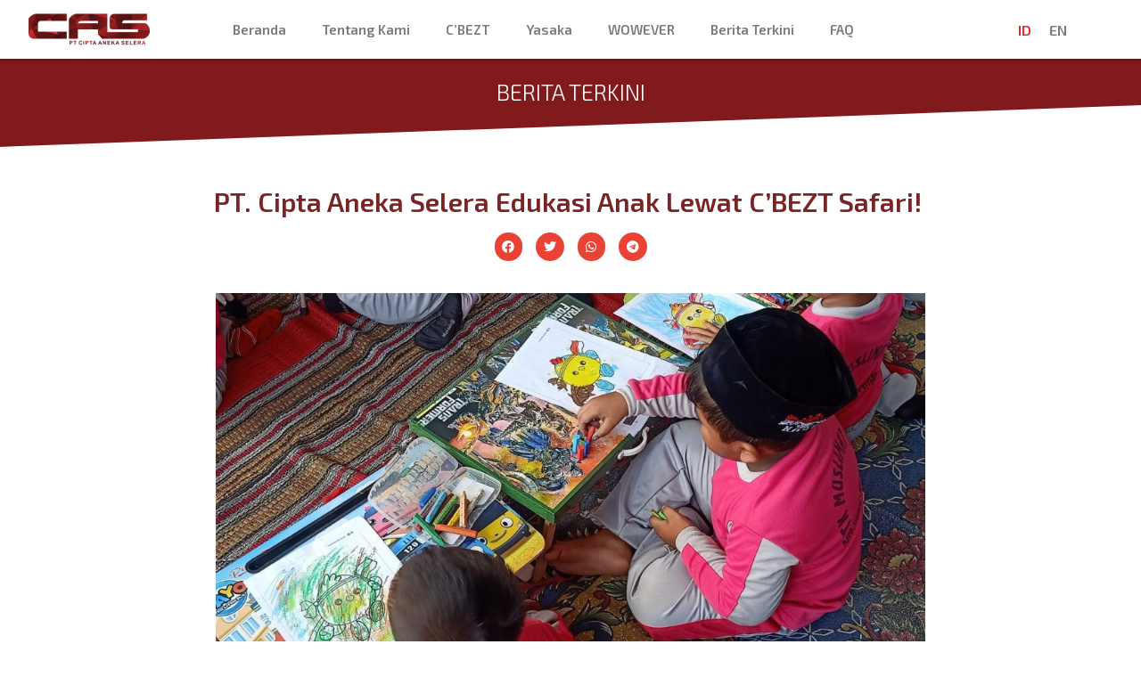

--- FILE ---
content_type: text/html; charset=UTF-8
request_url: https://www.casindo.co.id/2023/11/14/pt-cipta-aneka-selera-edukasi-anak-lewat-cbezt-safari/
body_size: 16120
content:
<!doctype html>
<html lang="id-ID">
<head>
	<meta charset="UTF-8">
	<meta name="viewport" content="width=device-width, initial-scale=1">
	<link rel="profile" href="https://gmpg.org/xfn/11">
	<meta name='robots' content='index, follow, max-image-preview:large, max-snippet:-1, max-video-preview:-1' />
<link rel="alternate" href="https://www.casindo.co.id/2023/11/14/pt-cipta-aneka-selera-edukasi-anak-lewat-cbezt-safari/" hreflang="id" />
<link rel="alternate" href="https://www.casindo.co.id/en/2023/11/14/nurturing-healthy-eating-habits-in-children-with-cbezt-safari-series/" hreflang="en" />

	<!-- This site is optimized with the Yoast SEO plugin v21.5 - https://yoast.com/wordpress/plugins/seo/ -->
	<title>PT. Cipta Aneka Selera Edukasi Anak Lewat C’BEZT Safari! </title>
	<meta name="description" content="C’BEZT Safari mempunyai tujuan untuk mengedukasi anak tentang pentingnya menerapkan pola makan sehat sejak dini." />
	<link rel="canonical" href="https://www.casindo.co.id/2023/11/14/pt-cipta-aneka-selera-edukasi-anak-lewat-cbezt-safari/" />
	<meta property="og:locale" content="id_ID" />
	<meta property="og:locale:alternate" content="en_GB" />
	<meta property="og:type" content="article" />
	<meta property="og:title" content="PT. Cipta Aneka Selera Edukasi Anak Lewat C’BEZT Safari! " />
	<meta property="og:description" content="C’BEZT Safari mempunyai tujuan untuk mengedukasi anak tentang pentingnya menerapkan pola makan sehat sejak dini." />
	<meta property="og:url" content="https://www.casindo.co.id/2023/11/14/pt-cipta-aneka-selera-edukasi-anak-lewat-cbezt-safari/" />
	<meta property="og:site_name" content="CASINDO | PT Cipta Aneka Selera" />
	<meta property="article:published_time" content="2023-11-14T04:28:16+00:00" />
	<meta property="article:modified_time" content="2023-11-14T04:28:18+00:00" />
	<meta property="og:image" content="https://www.casindo.co.id/wp-content/uploads/2023/11/aa1db0ba-3ae0-4d12-80ee-3f62f94435d7-min.jpg" />
	<meta property="og:image:width" content="1600" />
	<meta property="og:image:height" content="902" />
	<meta property="og:image:type" content="image/jpeg" />
	<meta name="author" content="candice christania" />
	<meta name="twitter:card" content="summary_large_image" />
	<meta name="twitter:label1" content="Ditulis oleh" />
	<meta name="twitter:data1" content="candice christania" />
	<meta name="twitter:label2" content="Estimasi waktu membaca" />
	<meta name="twitter:data2" content="1 menit" />
	<script type="application/ld+json" class="yoast-schema-graph">{"@context":"https://schema.org","@graph":[{"@type":"Article","@id":"https://www.casindo.co.id/2023/11/14/pt-cipta-aneka-selera-edukasi-anak-lewat-cbezt-safari/#article","isPartOf":{"@id":"https://www.casindo.co.id/2023/11/14/pt-cipta-aneka-selera-edukasi-anak-lewat-cbezt-safari/"},"author":{"name":"candice christania","@id":"https://www.casindo.co.id/#/schema/person/d73877741719a286b36bc523b8c380c0"},"headline":"PT. Cipta Aneka Selera Edukasi Anak Lewat C’BEZT Safari! ","datePublished":"2023-11-14T04:28:16+00:00","dateModified":"2023-11-14T04:28:18+00:00","mainEntityOfPage":{"@id":"https://www.casindo.co.id/2023/11/14/pt-cipta-aneka-selera-edukasi-anak-lewat-cbezt-safari/"},"wordCount":190,"commentCount":0,"publisher":{"@id":"https://www.casindo.co.id/#organization"},"image":{"@id":"https://www.casindo.co.id/2023/11/14/pt-cipta-aneka-selera-edukasi-anak-lewat-cbezt-safari/#primaryimage"},"thumbnailUrl":"https://www.casindo.co.id/wp-content/uploads/2023/11/aa1db0ba-3ae0-4d12-80ee-3f62f94435d7-min.jpg","articleSection":["Berita Terkini"],"inLanguage":"id","potentialAction":[{"@type":"CommentAction","name":"Comment","target":["https://www.casindo.co.id/2023/11/14/pt-cipta-aneka-selera-edukasi-anak-lewat-cbezt-safari/#respond"]}]},{"@type":"WebPage","@id":"https://www.casindo.co.id/2023/11/14/pt-cipta-aneka-selera-edukasi-anak-lewat-cbezt-safari/","url":"https://www.casindo.co.id/2023/11/14/pt-cipta-aneka-selera-edukasi-anak-lewat-cbezt-safari/","name":"PT. Cipta Aneka Selera Edukasi Anak Lewat C’BEZT Safari! ","isPartOf":{"@id":"https://www.casindo.co.id/#website"},"primaryImageOfPage":{"@id":"https://www.casindo.co.id/2023/11/14/pt-cipta-aneka-selera-edukasi-anak-lewat-cbezt-safari/#primaryimage"},"image":{"@id":"https://www.casindo.co.id/2023/11/14/pt-cipta-aneka-selera-edukasi-anak-lewat-cbezt-safari/#primaryimage"},"thumbnailUrl":"https://www.casindo.co.id/wp-content/uploads/2023/11/aa1db0ba-3ae0-4d12-80ee-3f62f94435d7-min.jpg","datePublished":"2023-11-14T04:28:16+00:00","dateModified":"2023-11-14T04:28:18+00:00","description":"C’BEZT Safari mempunyai tujuan untuk mengedukasi anak tentang pentingnya menerapkan pola makan sehat sejak dini.","breadcrumb":{"@id":"https://www.casindo.co.id/2023/11/14/pt-cipta-aneka-selera-edukasi-anak-lewat-cbezt-safari/#breadcrumb"},"inLanguage":"id","potentialAction":[{"@type":"ReadAction","target":["https://www.casindo.co.id/2023/11/14/pt-cipta-aneka-selera-edukasi-anak-lewat-cbezt-safari/"]}]},{"@type":"ImageObject","inLanguage":"id","@id":"https://www.casindo.co.id/2023/11/14/pt-cipta-aneka-selera-edukasi-anak-lewat-cbezt-safari/#primaryimage","url":"https://www.casindo.co.id/wp-content/uploads/2023/11/aa1db0ba-3ae0-4d12-80ee-3f62f94435d7-min.jpg","contentUrl":"https://www.casindo.co.id/wp-content/uploads/2023/11/aa1db0ba-3ae0-4d12-80ee-3f62f94435d7-min.jpg","width":1600,"height":902,"caption":"Two children sitting at the floor while coloring Coco on paper"},{"@type":"BreadcrumbList","@id":"https://www.casindo.co.id/2023/11/14/pt-cipta-aneka-selera-edukasi-anak-lewat-cbezt-safari/#breadcrumb","itemListElement":[{"@type":"ListItem","position":1,"name":"Home","item":"https://www.casindo.co.id/"},{"@type":"ListItem","position":2,"name":"PT. Cipta Aneka Selera Edukasi Anak Lewat C’BEZT Safari! "}]},{"@type":"WebSite","@id":"https://www.casindo.co.id/#website","url":"https://www.casindo.co.id/","name":"CASINDO | PT Cipta Aneka Selera","description":"PT Cipta Aneka Selera","publisher":{"@id":"https://www.casindo.co.id/#organization"},"potentialAction":[{"@type":"SearchAction","target":{"@type":"EntryPoint","urlTemplate":"https://www.casindo.co.id/?s={search_term_string}"},"query-input":"required name=search_term_string"}],"inLanguage":"id"},{"@type":"Organization","@id":"https://www.casindo.co.id/#organization","name":"CASINDO | PT Cipta Aneka Selera","url":"https://www.casindo.co.id/","logo":{"@type":"ImageObject","inLanguage":"id","@id":"https://www.casindo.co.id/#/schema/logo/image/","url":"https://www.casindo.co.id/wp-content/uploads/2021/10/CAS-logo-1.png","contentUrl":"https://www.casindo.co.id/wp-content/uploads/2021/10/CAS-logo-1.png","width":350,"height":100,"caption":"CASINDO | PT Cipta Aneka Selera"},"image":{"@id":"https://www.casindo.co.id/#/schema/logo/image/"}},{"@type":"Person","@id":"https://www.casindo.co.id/#/schema/person/d73877741719a286b36bc523b8c380c0","name":"candice christania","image":{"@type":"ImageObject","inLanguage":"id","@id":"https://www.casindo.co.id/#/schema/person/image/","url":"https://secure.gravatar.com/avatar/a2350a1081241a3c39114df35f46e32e83446186d2ebc1a2228355f792119d33?s=96&d=mm&r=g","contentUrl":"https://secure.gravatar.com/avatar/a2350a1081241a3c39114df35f46e32e83446186d2ebc1a2228355f792119d33?s=96&d=mm&r=g","caption":"candice christania"},"url":"https://www.casindo.co.id/author/candice/"}]}</script>
	<!-- / Yoast SEO plugin. -->


<link rel='dns-prefetch' href='//www.googletagmanager.com' />
<link rel="alternate" type="application/rss+xml" title="CASINDO | PT Cipta Aneka Selera &raquo; Feed" href="https://www.casindo.co.id/feed/" />
<link rel="alternate" type="application/rss+xml" title="CASINDO | PT Cipta Aneka Selera &raquo; Umpan Komentar" href="https://www.casindo.co.id/comments/feed/" />
<link rel="alternate" type="application/rss+xml" title="CASINDO | PT Cipta Aneka Selera &raquo; PT. Cipta Aneka Selera Edukasi Anak Lewat C’BEZT Safari!  Umpan Komentar" href="https://www.casindo.co.id/2023/11/14/pt-cipta-aneka-selera-edukasi-anak-lewat-cbezt-safari/feed/" />
<link rel="alternate" title="oEmbed (JSON)" type="application/json+oembed" href="https://www.casindo.co.id/wp-json/oembed/1.0/embed?url=https%3A%2F%2Fwww.casindo.co.id%2F2023%2F11%2F14%2Fpt-cipta-aneka-selera-edukasi-anak-lewat-cbezt-safari%2F" />
<link rel="alternate" title="oEmbed (XML)" type="text/xml+oembed" href="https://www.casindo.co.id/wp-json/oembed/1.0/embed?url=https%3A%2F%2Fwww.casindo.co.id%2F2023%2F11%2F14%2Fpt-cipta-aneka-selera-edukasi-anak-lewat-cbezt-safari%2F&#038;format=xml" />
<style id='wp-img-auto-sizes-contain-inline-css'>
img:is([sizes=auto i],[sizes^="auto," i]){contain-intrinsic-size:3000px 1500px}
/*# sourceURL=wp-img-auto-sizes-contain-inline-css */
</style>
<style id='wp-emoji-styles-inline-css'>

	img.wp-smiley, img.emoji {
		display: inline !important;
		border: none !important;
		box-shadow: none !important;
		height: 1em !important;
		width: 1em !important;
		margin: 0 0.07em !important;
		vertical-align: -0.1em !important;
		background: none !important;
		padding: 0 !important;
	}
/*# sourceURL=wp-emoji-styles-inline-css */
</style>
<link rel='stylesheet' id='wp-block-library-css' href='https://www.casindo.co.id/wp-includes/css/dist/block-library/style.min.css?ver=6.9' media='all' />
<style id='wp-block-image-inline-css'>
.wp-block-image>a,.wp-block-image>figure>a{display:inline-block}.wp-block-image img{box-sizing:border-box;height:auto;max-width:100%;vertical-align:bottom}@media not (prefers-reduced-motion){.wp-block-image img.hide{visibility:hidden}.wp-block-image img.show{animation:show-content-image .4s}}.wp-block-image[style*=border-radius] img,.wp-block-image[style*=border-radius]>a{border-radius:inherit}.wp-block-image.has-custom-border img{box-sizing:border-box}.wp-block-image.aligncenter{text-align:center}.wp-block-image.alignfull>a,.wp-block-image.alignwide>a{width:100%}.wp-block-image.alignfull img,.wp-block-image.alignwide img{height:auto;width:100%}.wp-block-image .aligncenter,.wp-block-image .alignleft,.wp-block-image .alignright,.wp-block-image.aligncenter,.wp-block-image.alignleft,.wp-block-image.alignright{display:table}.wp-block-image .aligncenter>figcaption,.wp-block-image .alignleft>figcaption,.wp-block-image .alignright>figcaption,.wp-block-image.aligncenter>figcaption,.wp-block-image.alignleft>figcaption,.wp-block-image.alignright>figcaption{caption-side:bottom;display:table-caption}.wp-block-image .alignleft{float:left;margin:.5em 1em .5em 0}.wp-block-image .alignright{float:right;margin:.5em 0 .5em 1em}.wp-block-image .aligncenter{margin-left:auto;margin-right:auto}.wp-block-image :where(figcaption){margin-bottom:1em;margin-top:.5em}.wp-block-image.is-style-circle-mask img{border-radius:9999px}@supports ((-webkit-mask-image:none) or (mask-image:none)) or (-webkit-mask-image:none){.wp-block-image.is-style-circle-mask img{border-radius:0;-webkit-mask-image:url('data:image/svg+xml;utf8,<svg viewBox="0 0 100 100" xmlns="http://www.w3.org/2000/svg"><circle cx="50" cy="50" r="50"/></svg>');mask-image:url('data:image/svg+xml;utf8,<svg viewBox="0 0 100 100" xmlns="http://www.w3.org/2000/svg"><circle cx="50" cy="50" r="50"/></svg>');mask-mode:alpha;-webkit-mask-position:center;mask-position:center;-webkit-mask-repeat:no-repeat;mask-repeat:no-repeat;-webkit-mask-size:contain;mask-size:contain}}:root :where(.wp-block-image.is-style-rounded img,.wp-block-image .is-style-rounded img){border-radius:9999px}.wp-block-image figure{margin:0}.wp-lightbox-container{display:flex;flex-direction:column;position:relative}.wp-lightbox-container img{cursor:zoom-in}.wp-lightbox-container img:hover+button{opacity:1}.wp-lightbox-container button{align-items:center;backdrop-filter:blur(16px) saturate(180%);background-color:#5a5a5a40;border:none;border-radius:4px;cursor:zoom-in;display:flex;height:20px;justify-content:center;opacity:0;padding:0;position:absolute;right:16px;text-align:center;top:16px;width:20px;z-index:100}@media not (prefers-reduced-motion){.wp-lightbox-container button{transition:opacity .2s ease}}.wp-lightbox-container button:focus-visible{outline:3px auto #5a5a5a40;outline:3px auto -webkit-focus-ring-color;outline-offset:3px}.wp-lightbox-container button:hover{cursor:pointer;opacity:1}.wp-lightbox-container button:focus{opacity:1}.wp-lightbox-container button:focus,.wp-lightbox-container button:hover,.wp-lightbox-container button:not(:hover):not(:active):not(.has-background){background-color:#5a5a5a40;border:none}.wp-lightbox-overlay{box-sizing:border-box;cursor:zoom-out;height:100vh;left:0;overflow:hidden;position:fixed;top:0;visibility:hidden;width:100%;z-index:100000}.wp-lightbox-overlay .close-button{align-items:center;cursor:pointer;display:flex;justify-content:center;min-height:40px;min-width:40px;padding:0;position:absolute;right:calc(env(safe-area-inset-right) + 16px);top:calc(env(safe-area-inset-top) + 16px);z-index:5000000}.wp-lightbox-overlay .close-button:focus,.wp-lightbox-overlay .close-button:hover,.wp-lightbox-overlay .close-button:not(:hover):not(:active):not(.has-background){background:none;border:none}.wp-lightbox-overlay .lightbox-image-container{height:var(--wp--lightbox-container-height);left:50%;overflow:hidden;position:absolute;top:50%;transform:translate(-50%,-50%);transform-origin:top left;width:var(--wp--lightbox-container-width);z-index:9999999999}.wp-lightbox-overlay .wp-block-image{align-items:center;box-sizing:border-box;display:flex;height:100%;justify-content:center;margin:0;position:relative;transform-origin:0 0;width:100%;z-index:3000000}.wp-lightbox-overlay .wp-block-image img{height:var(--wp--lightbox-image-height);min-height:var(--wp--lightbox-image-height);min-width:var(--wp--lightbox-image-width);width:var(--wp--lightbox-image-width)}.wp-lightbox-overlay .wp-block-image figcaption{display:none}.wp-lightbox-overlay button{background:none;border:none}.wp-lightbox-overlay .scrim{background-color:#fff;height:100%;opacity:.9;position:absolute;width:100%;z-index:2000000}.wp-lightbox-overlay.active{visibility:visible}@media not (prefers-reduced-motion){.wp-lightbox-overlay.active{animation:turn-on-visibility .25s both}.wp-lightbox-overlay.active img{animation:turn-on-visibility .35s both}.wp-lightbox-overlay.show-closing-animation:not(.active){animation:turn-off-visibility .35s both}.wp-lightbox-overlay.show-closing-animation:not(.active) img{animation:turn-off-visibility .25s both}.wp-lightbox-overlay.zoom.active{animation:none;opacity:1;visibility:visible}.wp-lightbox-overlay.zoom.active .lightbox-image-container{animation:lightbox-zoom-in .4s}.wp-lightbox-overlay.zoom.active .lightbox-image-container img{animation:none}.wp-lightbox-overlay.zoom.active .scrim{animation:turn-on-visibility .4s forwards}.wp-lightbox-overlay.zoom.show-closing-animation:not(.active){animation:none}.wp-lightbox-overlay.zoom.show-closing-animation:not(.active) .lightbox-image-container{animation:lightbox-zoom-out .4s}.wp-lightbox-overlay.zoom.show-closing-animation:not(.active) .lightbox-image-container img{animation:none}.wp-lightbox-overlay.zoom.show-closing-animation:not(.active) .scrim{animation:turn-off-visibility .4s forwards}}@keyframes show-content-image{0%{visibility:hidden}99%{visibility:hidden}to{visibility:visible}}@keyframes turn-on-visibility{0%{opacity:0}to{opacity:1}}@keyframes turn-off-visibility{0%{opacity:1;visibility:visible}99%{opacity:0;visibility:visible}to{opacity:0;visibility:hidden}}@keyframes lightbox-zoom-in{0%{transform:translate(calc((-100vw + var(--wp--lightbox-scrollbar-width))/2 + var(--wp--lightbox-initial-left-position)),calc(-50vh + var(--wp--lightbox-initial-top-position))) scale(var(--wp--lightbox-scale))}to{transform:translate(-50%,-50%) scale(1)}}@keyframes lightbox-zoom-out{0%{transform:translate(-50%,-50%) scale(1);visibility:visible}99%{visibility:visible}to{transform:translate(calc((-100vw + var(--wp--lightbox-scrollbar-width))/2 + var(--wp--lightbox-initial-left-position)),calc(-50vh + var(--wp--lightbox-initial-top-position))) scale(var(--wp--lightbox-scale));visibility:hidden}}
/*# sourceURL=https://www.casindo.co.id/wp-includes/blocks/image/style.min.css */
</style>
<style id='wp-block-paragraph-inline-css'>
.is-small-text{font-size:.875em}.is-regular-text{font-size:1em}.is-large-text{font-size:2.25em}.is-larger-text{font-size:3em}.has-drop-cap:not(:focus):first-letter{float:left;font-size:8.4em;font-style:normal;font-weight:100;line-height:.68;margin:.05em .1em 0 0;text-transform:uppercase}body.rtl .has-drop-cap:not(:focus):first-letter{float:none;margin-left:.1em}p.has-drop-cap.has-background{overflow:hidden}:root :where(p.has-background){padding:1.25em 2.375em}:where(p.has-text-color:not(.has-link-color)) a{color:inherit}p.has-text-align-left[style*="writing-mode:vertical-lr"],p.has-text-align-right[style*="writing-mode:vertical-rl"]{rotate:180deg}
/*# sourceURL=https://www.casindo.co.id/wp-includes/blocks/paragraph/style.min.css */
</style>
<style id='global-styles-inline-css'>
:root{--wp--preset--aspect-ratio--square: 1;--wp--preset--aspect-ratio--4-3: 4/3;--wp--preset--aspect-ratio--3-4: 3/4;--wp--preset--aspect-ratio--3-2: 3/2;--wp--preset--aspect-ratio--2-3: 2/3;--wp--preset--aspect-ratio--16-9: 16/9;--wp--preset--aspect-ratio--9-16: 9/16;--wp--preset--color--black: #000000;--wp--preset--color--cyan-bluish-gray: #abb8c3;--wp--preset--color--white: #ffffff;--wp--preset--color--pale-pink: #f78da7;--wp--preset--color--vivid-red: #cf2e2e;--wp--preset--color--luminous-vivid-orange: #ff6900;--wp--preset--color--luminous-vivid-amber: #fcb900;--wp--preset--color--light-green-cyan: #7bdcb5;--wp--preset--color--vivid-green-cyan: #00d084;--wp--preset--color--pale-cyan-blue: #8ed1fc;--wp--preset--color--vivid-cyan-blue: #0693e3;--wp--preset--color--vivid-purple: #9b51e0;--wp--preset--gradient--vivid-cyan-blue-to-vivid-purple: linear-gradient(135deg,rgb(6,147,227) 0%,rgb(155,81,224) 100%);--wp--preset--gradient--light-green-cyan-to-vivid-green-cyan: linear-gradient(135deg,rgb(122,220,180) 0%,rgb(0,208,130) 100%);--wp--preset--gradient--luminous-vivid-amber-to-luminous-vivid-orange: linear-gradient(135deg,rgb(252,185,0) 0%,rgb(255,105,0) 100%);--wp--preset--gradient--luminous-vivid-orange-to-vivid-red: linear-gradient(135deg,rgb(255,105,0) 0%,rgb(207,46,46) 100%);--wp--preset--gradient--very-light-gray-to-cyan-bluish-gray: linear-gradient(135deg,rgb(238,238,238) 0%,rgb(169,184,195) 100%);--wp--preset--gradient--cool-to-warm-spectrum: linear-gradient(135deg,rgb(74,234,220) 0%,rgb(151,120,209) 20%,rgb(207,42,186) 40%,rgb(238,44,130) 60%,rgb(251,105,98) 80%,rgb(254,248,76) 100%);--wp--preset--gradient--blush-light-purple: linear-gradient(135deg,rgb(255,206,236) 0%,rgb(152,150,240) 100%);--wp--preset--gradient--blush-bordeaux: linear-gradient(135deg,rgb(254,205,165) 0%,rgb(254,45,45) 50%,rgb(107,0,62) 100%);--wp--preset--gradient--luminous-dusk: linear-gradient(135deg,rgb(255,203,112) 0%,rgb(199,81,192) 50%,rgb(65,88,208) 100%);--wp--preset--gradient--pale-ocean: linear-gradient(135deg,rgb(255,245,203) 0%,rgb(182,227,212) 50%,rgb(51,167,181) 100%);--wp--preset--gradient--electric-grass: linear-gradient(135deg,rgb(202,248,128) 0%,rgb(113,206,126) 100%);--wp--preset--gradient--midnight: linear-gradient(135deg,rgb(2,3,129) 0%,rgb(40,116,252) 100%);--wp--preset--font-size--small: 13px;--wp--preset--font-size--medium: 20px;--wp--preset--font-size--large: 36px;--wp--preset--font-size--x-large: 42px;--wp--preset--spacing--20: 0.44rem;--wp--preset--spacing--30: 0.67rem;--wp--preset--spacing--40: 1rem;--wp--preset--spacing--50: 1.5rem;--wp--preset--spacing--60: 2.25rem;--wp--preset--spacing--70: 3.38rem;--wp--preset--spacing--80: 5.06rem;--wp--preset--shadow--natural: 6px 6px 9px rgba(0, 0, 0, 0.2);--wp--preset--shadow--deep: 12px 12px 50px rgba(0, 0, 0, 0.4);--wp--preset--shadow--sharp: 6px 6px 0px rgba(0, 0, 0, 0.2);--wp--preset--shadow--outlined: 6px 6px 0px -3px rgb(255, 255, 255), 6px 6px rgb(0, 0, 0);--wp--preset--shadow--crisp: 6px 6px 0px rgb(0, 0, 0);}:where(.is-layout-flex){gap: 0.5em;}:where(.is-layout-grid){gap: 0.5em;}body .is-layout-flex{display: flex;}.is-layout-flex{flex-wrap: wrap;align-items: center;}.is-layout-flex > :is(*, div){margin: 0;}body .is-layout-grid{display: grid;}.is-layout-grid > :is(*, div){margin: 0;}:where(.wp-block-columns.is-layout-flex){gap: 2em;}:where(.wp-block-columns.is-layout-grid){gap: 2em;}:where(.wp-block-post-template.is-layout-flex){gap: 1.25em;}:where(.wp-block-post-template.is-layout-grid){gap: 1.25em;}.has-black-color{color: var(--wp--preset--color--black) !important;}.has-cyan-bluish-gray-color{color: var(--wp--preset--color--cyan-bluish-gray) !important;}.has-white-color{color: var(--wp--preset--color--white) !important;}.has-pale-pink-color{color: var(--wp--preset--color--pale-pink) !important;}.has-vivid-red-color{color: var(--wp--preset--color--vivid-red) !important;}.has-luminous-vivid-orange-color{color: var(--wp--preset--color--luminous-vivid-orange) !important;}.has-luminous-vivid-amber-color{color: var(--wp--preset--color--luminous-vivid-amber) !important;}.has-light-green-cyan-color{color: var(--wp--preset--color--light-green-cyan) !important;}.has-vivid-green-cyan-color{color: var(--wp--preset--color--vivid-green-cyan) !important;}.has-pale-cyan-blue-color{color: var(--wp--preset--color--pale-cyan-blue) !important;}.has-vivid-cyan-blue-color{color: var(--wp--preset--color--vivid-cyan-blue) !important;}.has-vivid-purple-color{color: var(--wp--preset--color--vivid-purple) !important;}.has-black-background-color{background-color: var(--wp--preset--color--black) !important;}.has-cyan-bluish-gray-background-color{background-color: var(--wp--preset--color--cyan-bluish-gray) !important;}.has-white-background-color{background-color: var(--wp--preset--color--white) !important;}.has-pale-pink-background-color{background-color: var(--wp--preset--color--pale-pink) !important;}.has-vivid-red-background-color{background-color: var(--wp--preset--color--vivid-red) !important;}.has-luminous-vivid-orange-background-color{background-color: var(--wp--preset--color--luminous-vivid-orange) !important;}.has-luminous-vivid-amber-background-color{background-color: var(--wp--preset--color--luminous-vivid-amber) !important;}.has-light-green-cyan-background-color{background-color: var(--wp--preset--color--light-green-cyan) !important;}.has-vivid-green-cyan-background-color{background-color: var(--wp--preset--color--vivid-green-cyan) !important;}.has-pale-cyan-blue-background-color{background-color: var(--wp--preset--color--pale-cyan-blue) !important;}.has-vivid-cyan-blue-background-color{background-color: var(--wp--preset--color--vivid-cyan-blue) !important;}.has-vivid-purple-background-color{background-color: var(--wp--preset--color--vivid-purple) !important;}.has-black-border-color{border-color: var(--wp--preset--color--black) !important;}.has-cyan-bluish-gray-border-color{border-color: var(--wp--preset--color--cyan-bluish-gray) !important;}.has-white-border-color{border-color: var(--wp--preset--color--white) !important;}.has-pale-pink-border-color{border-color: var(--wp--preset--color--pale-pink) !important;}.has-vivid-red-border-color{border-color: var(--wp--preset--color--vivid-red) !important;}.has-luminous-vivid-orange-border-color{border-color: var(--wp--preset--color--luminous-vivid-orange) !important;}.has-luminous-vivid-amber-border-color{border-color: var(--wp--preset--color--luminous-vivid-amber) !important;}.has-light-green-cyan-border-color{border-color: var(--wp--preset--color--light-green-cyan) !important;}.has-vivid-green-cyan-border-color{border-color: var(--wp--preset--color--vivid-green-cyan) !important;}.has-pale-cyan-blue-border-color{border-color: var(--wp--preset--color--pale-cyan-blue) !important;}.has-vivid-cyan-blue-border-color{border-color: var(--wp--preset--color--vivid-cyan-blue) !important;}.has-vivid-purple-border-color{border-color: var(--wp--preset--color--vivid-purple) !important;}.has-vivid-cyan-blue-to-vivid-purple-gradient-background{background: var(--wp--preset--gradient--vivid-cyan-blue-to-vivid-purple) !important;}.has-light-green-cyan-to-vivid-green-cyan-gradient-background{background: var(--wp--preset--gradient--light-green-cyan-to-vivid-green-cyan) !important;}.has-luminous-vivid-amber-to-luminous-vivid-orange-gradient-background{background: var(--wp--preset--gradient--luminous-vivid-amber-to-luminous-vivid-orange) !important;}.has-luminous-vivid-orange-to-vivid-red-gradient-background{background: var(--wp--preset--gradient--luminous-vivid-orange-to-vivid-red) !important;}.has-very-light-gray-to-cyan-bluish-gray-gradient-background{background: var(--wp--preset--gradient--very-light-gray-to-cyan-bluish-gray) !important;}.has-cool-to-warm-spectrum-gradient-background{background: var(--wp--preset--gradient--cool-to-warm-spectrum) !important;}.has-blush-light-purple-gradient-background{background: var(--wp--preset--gradient--blush-light-purple) !important;}.has-blush-bordeaux-gradient-background{background: var(--wp--preset--gradient--blush-bordeaux) !important;}.has-luminous-dusk-gradient-background{background: var(--wp--preset--gradient--luminous-dusk) !important;}.has-pale-ocean-gradient-background{background: var(--wp--preset--gradient--pale-ocean) !important;}.has-electric-grass-gradient-background{background: var(--wp--preset--gradient--electric-grass) !important;}.has-midnight-gradient-background{background: var(--wp--preset--gradient--midnight) !important;}.has-small-font-size{font-size: var(--wp--preset--font-size--small) !important;}.has-medium-font-size{font-size: var(--wp--preset--font-size--medium) !important;}.has-large-font-size{font-size: var(--wp--preset--font-size--large) !important;}.has-x-large-font-size{font-size: var(--wp--preset--font-size--x-large) !important;}
/*# sourceURL=global-styles-inline-css */
</style>

<style id='classic-theme-styles-inline-css'>
/*! This file is auto-generated */
.wp-block-button__link{color:#fff;background-color:#32373c;border-radius:9999px;box-shadow:none;text-decoration:none;padding:calc(.667em + 2px) calc(1.333em + 2px);font-size:1.125em}.wp-block-file__button{background:#32373c;color:#fff;text-decoration:none}
/*# sourceURL=/wp-includes/css/classic-themes.min.css */
</style>
<link rel='stylesheet' id='hello-elementor-css' href='https://www.casindo.co.id/wp-content/themes/hello-elementor/style.min.css?ver=2.9.0' media='all' />
<link rel='stylesheet' id='hello-elementor-theme-style-css' href='https://www.casindo.co.id/wp-content/themes/hello-elementor/theme.min.css?ver=2.9.0' media='all' />
<link rel='stylesheet' id='elementor-frontend-css' href='https://www.casindo.co.id/wp-content/plugins/elementor/assets/css/frontend-lite.min.css?ver=3.17.3' media='all' />
<link rel='stylesheet' id='elementor-post-6-css' href='https://www.casindo.co.id/wp-content/uploads/elementor/css/post-6.css?ver=1699864174' media='all' />
<link rel='stylesheet' id='elementor-icons-css' href='https://www.casindo.co.id/wp-content/plugins/elementor/assets/lib/eicons/css/elementor-icons.min.css?ver=5.23.0' media='all' />
<link rel='stylesheet' id='swiper-css' href='https://www.casindo.co.id/wp-content/plugins/elementor/assets/lib/swiper/css/swiper.min.css?ver=5.3.6' media='all' />
<link rel='stylesheet' id='elementor-pro-css' href='https://www.casindo.co.id/wp-content/plugins/elementor-pro/assets/css/frontend-lite.min.css?ver=3.17.1' media='all' />
<link rel='stylesheet' id='font-awesome-5-all-css' href='https://www.casindo.co.id/wp-content/plugins/elementor/assets/lib/font-awesome/css/all.min.css?ver=3.17.3' media='all' />
<link rel='stylesheet' id='font-awesome-4-shim-css' href='https://www.casindo.co.id/wp-content/plugins/elementor/assets/lib/font-awesome/css/v4-shims.min.css?ver=3.17.3' media='all' />
<link rel='stylesheet' id='elementor-global-css' href='https://www.casindo.co.id/wp-content/uploads/elementor/css/global.css?ver=1699864175' media='all' />
<link rel='stylesheet' id='elementor-post-242-css' href='https://www.casindo.co.id/wp-content/uploads/elementor/css/post-242.css?ver=1747894962' media='all' />
<link rel='stylesheet' id='elementor-post-2161-css' href='https://www.casindo.co.id/wp-content/uploads/elementor/css/post-2161.css?ver=1740637317' media='all' />
<link rel='stylesheet' id='elementor-post-533-css' href='https://www.casindo.co.id/wp-content/uploads/elementor/css/post-533.css?ver=1699865951' media='all' />
<link rel='stylesheet' id='google-fonts-1-css' href='https://fonts.googleapis.com/css?family=Exo+2%3A100%2C100italic%2C200%2C200italic%2C300%2C300italic%2C400%2C400italic%2C500%2C500italic%2C600%2C600italic%2C700%2C700italic%2C800%2C800italic%2C900%2C900italic&#038;display=auto&#038;ver=6.9' media='all' />
<link rel='stylesheet' id='elementor-icons-shared-0-css' href='https://www.casindo.co.id/wp-content/plugins/elementor/assets/lib/font-awesome/css/fontawesome.min.css?ver=5.15.3' media='all' />
<link rel='stylesheet' id='elementor-icons-fa-solid-css' href='https://www.casindo.co.id/wp-content/plugins/elementor/assets/lib/font-awesome/css/solid.min.css?ver=5.15.3' media='all' />
<link rel='stylesheet' id='elementor-icons-fa-brands-css' href='https://www.casindo.co.id/wp-content/plugins/elementor/assets/lib/font-awesome/css/brands.min.css?ver=5.15.3' media='all' />
<link rel="preconnect" href="https://fonts.gstatic.com/" crossorigin><script src="https://www.casindo.co.id/wp-includes/js/jquery/jquery.min.js?ver=3.7.1" id="jquery-core-js"></script>
<script src="https://www.casindo.co.id/wp-includes/js/jquery/jquery-migrate.min.js?ver=3.4.1" id="jquery-migrate-js"></script>
<script src="https://www.casindo.co.id/wp-content/plugins/elementor/assets/lib/font-awesome/js/v4-shims.min.js?ver=3.17.3" id="font-awesome-4-shim-js"></script>

<!-- Snippet Google Analytics telah ditambahkan oleh Site Kit -->
<script src="https://www.googletagmanager.com/gtag/js?id=UA-227397185-1" id="google_gtagjs-js" async></script>
<script id="google_gtagjs-js-after">
window.dataLayer = window.dataLayer || [];function gtag(){dataLayer.push(arguments);}
gtag('set', 'linker', {"domains":["www.casindo.co.id"]} );
gtag("js", new Date());
gtag("set", "developer_id.dZTNiMT", true);
gtag("config", "UA-227397185-1", {"anonymize_ip":true});
gtag("config", "G-24T23M45FY");
//# sourceURL=google_gtagjs-js-after
</script>

<!-- Snippet Google Analytics penutup telah ditambahkan oleh Site Kit -->
<script id="wpstg-global-js-extra">
var wpstg = {"nonce":"884557cc1a"};
//# sourceURL=wpstg-global-js-extra
</script>
<script src="https://www.casindo.co.id/wp-content/plugins/wp-staging/assets/js/dist/wpstg-blank-loader.js?ver=6.9" id="wpstg-global-js"></script>
<link rel="https://api.w.org/" href="https://www.casindo.co.id/wp-json/" /><link rel="alternate" title="JSON" type="application/json" href="https://www.casindo.co.id/wp-json/wp/v2/posts/4544" /><link rel="EditURI" type="application/rsd+xml" title="RSD" href="https://www.casindo.co.id/xmlrpc.php?rsd" />
<meta name="generator" content="WordPress 6.9" />
<link rel='shortlink' href='https://www.casindo.co.id/?p=4544' />
<meta name="generator" content="Site Kit by Google 1.113.0" /><meta name="generator" content="Elementor 3.17.3; features: e_dom_optimization, e_optimized_assets_loading, e_optimized_css_loading, additional_custom_breakpoints; settings: css_print_method-external, google_font-enabled, font_display-auto">
<link rel="icon" href="https://www.casindo.co.id/wp-content/uploads/2022/04/cropped-site-icon-32x32.jpg" sizes="32x32" />
<link rel="icon" href="https://www.casindo.co.id/wp-content/uploads/2022/04/cropped-site-icon-192x192.jpg" sizes="192x192" />
<link rel="apple-touch-icon" href="https://www.casindo.co.id/wp-content/uploads/2022/04/cropped-site-icon-180x180.jpg" />
<meta name="msapplication-TileImage" content="https://www.casindo.co.id/wp-content/uploads/2022/04/cropped-site-icon-270x270.jpg" />
<link rel='stylesheet' id='cpel-language-switcher-css' href='https://www.casindo.co.id/wp-content/plugins/connect-polylang-elementor/assets/css/language-switcher.min.css?ver=2.4.3' media='all' />
<link rel='stylesheet' id='e-animations-css' href='https://www.casindo.co.id/wp-content/plugins/elementor/assets/lib/animations/animations.min.css?ver=3.17.3' media='all' />
</head>
<body class="wp-singular post-template-default single single-post postid-4544 single-format-standard wp-custom-logo wp-theme-hello-elementor elementor-default elementor-kit-6 elementor-page-533">


<a class="skip-link screen-reader-text" href="#content">Lewati ke konten</a>

		<div data-elementor-type="header" data-elementor-id="242" class="elementor elementor-242 elementor-location-header" data-elementor-post-type="elementor_library">
								<section class="elementor-section elementor-top-section elementor-element elementor-element-eceb7bb elementor-section-full_width elementor-section-height-default elementor-section-height-default" data-id="eceb7bb" data-element_type="section" data-settings="{&quot;background_background&quot;:&quot;classic&quot;,&quot;sticky&quot;:&quot;top&quot;,&quot;sticky_on&quot;:[&quot;desktop&quot;,&quot;tablet&quot;,&quot;mobile&quot;],&quot;sticky_offset&quot;:0,&quot;sticky_effects_offset&quot;:0}">
						<div class="elementor-container elementor-column-gap-default">
					<div class="elementor-column elementor-col-33 elementor-top-column elementor-element elementor-element-c534ceb" data-id="c534ceb" data-element_type="column">
			<div class="elementor-widget-wrap elementor-element-populated">
								<div class="elementor-element elementor-element-526fc0d elementor-widget elementor-widget-theme-site-logo elementor-widget-image" data-id="526fc0d" data-element_type="widget" data-widget_type="theme-site-logo.default">
				<div class="elementor-widget-container">
			<style>/*! elementor - v3.17.0 - 08-11-2023 */
.elementor-widget-image{text-align:center}.elementor-widget-image a{display:inline-block}.elementor-widget-image a img[src$=".svg"]{width:48px}.elementor-widget-image img{vertical-align:middle;display:inline-block}</style>								<a href="https://www.casindo.co.id">
			<img src="https://www.casindo.co.id/wp-content/uploads/elementor/thumbs/CAS-logo-1-q9ojwfp586f889qo91uqbqg48wkfiv9e0mffbe92ps.png" title="CAS-logo" alt="cas" loading="lazy" />				</a>
											</div>
				</div>
					</div>
		</div>
				<div class="elementor-column elementor-col-33 elementor-top-column elementor-element elementor-element-12b2d27" data-id="12b2d27" data-element_type="column">
			<div class="elementor-widget-wrap elementor-element-populated">
								<div class="elementor-element elementor-element-2d5b37d elementor-nav-menu--dropdown-tablet elementor-nav-menu__text-align-aside elementor-nav-menu--toggle elementor-nav-menu--burger elementor-widget elementor-widget-nav-menu" data-id="2d5b37d" data-element_type="widget" data-settings="{&quot;layout&quot;:&quot;horizontal&quot;,&quot;submenu_icon&quot;:{&quot;value&quot;:&quot;&lt;i class=\&quot;fas fa-caret-down\&quot;&gt;&lt;\/i&gt;&quot;,&quot;library&quot;:&quot;fa-solid&quot;},&quot;toggle&quot;:&quot;burger&quot;}" data-widget_type="nav-menu.default">
				<div class="elementor-widget-container">
			<link rel="stylesheet" href="https://www.casindo.co.id/wp-content/plugins/elementor-pro/assets/css/widget-nav-menu.min.css">			<nav class="elementor-nav-menu--main elementor-nav-menu__container elementor-nav-menu--layout-horizontal e--pointer-underline e--animation-fade">
				<ul id="menu-1-2d5b37d" class="elementor-nav-menu"><li class="menu-item menu-item-type-post_type menu-item-object-page menu-item-home menu-item-231"><a href="https://www.casindo.co.id/" class="elementor-item">Beranda</a></li>
<li class="menu-item menu-item-type-post_type menu-item-object-page menu-item-232"><a href="https://www.casindo.co.id/tentang-kami/" class="elementor-item">Tentang Kami</a></li>
<li class="menu-item menu-item-type-post_type menu-item-object-page menu-item-6970"><a href="https://www.casindo.co.id/cbezt/" class="elementor-item">C’BEZT</a></li>
<li class="menu-item menu-item-type-post_type menu-item-object-page menu-item-234"><a href="https://www.casindo.co.id/yasaka/" class="elementor-item">Yasaka</a></li>
<li class="menu-item menu-item-type-post_type menu-item-object-page menu-item-233"><a href="https://www.casindo.co.id/wow/" class="elementor-item">WOWEVER</a></li>
<li class="menu-item menu-item-type-taxonomy menu-item-object-category current-post-ancestor current-menu-parent current-post-parent menu-item-537"><a href="https://www.casindo.co.id/category/berita-terkini/" class="elementor-item">Berita Terkini</a></li>
<li class="menu-item menu-item-type-post_type menu-item-object-page menu-item-3610"><a href="https://www.casindo.co.id/faq/" class="elementor-item">FAQ</a></li>
</ul>			</nav>
					<div class="elementor-menu-toggle" role="button" tabindex="0" aria-label="Menu Toggle" aria-expanded="false">
			<i aria-hidden="true" role="presentation" class="elementor-menu-toggle__icon--open eicon-menu-bar"></i><i aria-hidden="true" role="presentation" class="elementor-menu-toggle__icon--close eicon-close"></i>			<span class="elementor-screen-only">Menu</span>
		</div>
					<nav class="elementor-nav-menu--dropdown elementor-nav-menu__container" aria-hidden="true">
				<ul id="menu-2-2d5b37d" class="elementor-nav-menu"><li class="menu-item menu-item-type-post_type menu-item-object-page menu-item-home menu-item-231"><a href="https://www.casindo.co.id/" class="elementor-item" tabindex="-1">Beranda</a></li>
<li class="menu-item menu-item-type-post_type menu-item-object-page menu-item-232"><a href="https://www.casindo.co.id/tentang-kami/" class="elementor-item" tabindex="-1">Tentang Kami</a></li>
<li class="menu-item menu-item-type-post_type menu-item-object-page menu-item-6970"><a href="https://www.casindo.co.id/cbezt/" class="elementor-item" tabindex="-1">C’BEZT</a></li>
<li class="menu-item menu-item-type-post_type menu-item-object-page menu-item-234"><a href="https://www.casindo.co.id/yasaka/" class="elementor-item" tabindex="-1">Yasaka</a></li>
<li class="menu-item menu-item-type-post_type menu-item-object-page menu-item-233"><a href="https://www.casindo.co.id/wow/" class="elementor-item" tabindex="-1">WOWEVER</a></li>
<li class="menu-item menu-item-type-taxonomy menu-item-object-category current-post-ancestor current-menu-parent current-post-parent menu-item-537"><a href="https://www.casindo.co.id/category/berita-terkini/" class="elementor-item" tabindex="-1">Berita Terkini</a></li>
<li class="menu-item menu-item-type-post_type menu-item-object-page menu-item-3610"><a href="https://www.casindo.co.id/faq/" class="elementor-item" tabindex="-1">FAQ</a></li>
</ul>			</nav>
				</div>
				</div>
					</div>
		</div>
				<div class="elementor-column elementor-col-33 elementor-top-column elementor-element elementor-element-f292e4f" data-id="f292e4f" data-element_type="column">
			<div class="elementor-widget-wrap elementor-element-populated">
								<div class="elementor-element elementor-element-dd4fcff cpel-switcher--align-center cpel-switcher--layout-horizontal elementor-widget elementor-widget-polylang-language-switcher" data-id="dd4fcff" data-element_type="widget" data-widget_type="polylang-language-switcher.default">
				<div class="elementor-widget-container">
			<nav class="cpel-switcher__nav"><ul class="cpel-switcher__list"><li class="cpel-switcher__lang cpel-switcher__lang--active"><a lang="id-ID" hreflang="id-ID" href="https://www.casindo.co.id/2023/11/14/pt-cipta-aneka-selera-edukasi-anak-lewat-cbezt-safari/"><span class="cpel-switcher__code">ID</span></a></li><li class="cpel-switcher__lang"><a lang="en-GB" hreflang="en-GB" href="https://www.casindo.co.id/en/2023/11/14/nurturing-healthy-eating-habits-in-children-with-cbezt-safari-series/"><span class="cpel-switcher__code">EN</span></a></li></ul></nav>		</div>
				</div>
					</div>
		</div>
							</div>
		</section>
						</div>
				<div data-elementor-type="single-post" data-elementor-id="533" class="elementor elementor-533 elementor-location-single post-4544 post type-post status-publish format-standard has-post-thumbnail hentry category-berita-terkini" data-elementor-post-type="elementor_library">
								<section class="elementor-section elementor-top-section elementor-element elementor-element-24c55eae elementor-section-boxed elementor-section-height-default elementor-section-height-default" data-id="24c55eae" data-element_type="section" data-settings="{&quot;background_background&quot;:&quot;classic&quot;,&quot;shape_divider_top&quot;:&quot;triangle-asymmetrical&quot;,&quot;shape_divider_bottom&quot;:&quot;triangle-asymmetrical&quot;}">
					<div class="elementor-shape elementor-shape-top" data-negative="false">
			<svg xmlns="http://www.w3.org/2000/svg" viewBox="0 0 1000 100" preserveAspectRatio="none">
	<path class="elementor-shape-fill" d="M738,99l262-93V0H0v5.6L738,99z"/>
</svg>		</div>
				<div class="elementor-shape elementor-shape-bottom" data-negative="false">
			<svg xmlns="http://www.w3.org/2000/svg" viewBox="0 0 1000 100" preserveAspectRatio="none">
	<path class="elementor-shape-fill" d="M738,99l262-93V0H0v5.6L738,99z"/>
</svg>		</div>
					<div class="elementor-container elementor-column-gap-default">
					<div class="elementor-column elementor-col-100 elementor-top-column elementor-element elementor-element-48603353" data-id="48603353" data-element_type="column">
			<div class="elementor-widget-wrap elementor-element-populated">
								<div class="elementor-element elementor-element-6984b9c2 elementor-widget elementor-widget-heading" data-id="6984b9c2" data-element_type="widget" data-widget_type="heading.default">
				<div class="elementor-widget-container">
			<style>/*! elementor - v3.17.0 - 08-11-2023 */
.elementor-heading-title{padding:0;margin:0;line-height:1}.elementor-widget-heading .elementor-heading-title[class*=elementor-size-]>a{color:inherit;font-size:inherit;line-height:inherit}.elementor-widget-heading .elementor-heading-title.elementor-size-small{font-size:15px}.elementor-widget-heading .elementor-heading-title.elementor-size-medium{font-size:19px}.elementor-widget-heading .elementor-heading-title.elementor-size-large{font-size:29px}.elementor-widget-heading .elementor-heading-title.elementor-size-xl{font-size:39px}.elementor-widget-heading .elementor-heading-title.elementor-size-xxl{font-size:59px}</style><h1 class="elementor-heading-title elementor-size-default">BERITA TERKINI</h1>		</div>
				</div>
					</div>
		</div>
							</div>
		</section>
				<section class="elementor-section elementor-top-section elementor-element elementor-element-7f6fa52 elementor-section-boxed elementor-section-height-default elementor-section-height-default" data-id="7f6fa52" data-element_type="section">
						<div class="elementor-container elementor-column-gap-default">
					<div class="elementor-column elementor-col-100 elementor-top-column elementor-element elementor-element-f361603" data-id="f361603" data-element_type="column">
			<div class="elementor-widget-wrap elementor-element-populated">
								<div class="elementor-element elementor-element-23bae94 elementor-widget elementor-widget-theme-post-title elementor-page-title elementor-widget-heading" data-id="23bae94" data-element_type="widget" data-widget_type="theme-post-title.default">
				<div class="elementor-widget-container">
			<h1 class="elementor-heading-title elementor-size-default">PT. Cipta Aneka Selera Edukasi Anak Lewat C’BEZT Safari! </h1>		</div>
				</div>
				<div class="elementor-element elementor-element-6fb4551 elementor-share-buttons--view-icon elementor-share-buttons--skin-flat elementor-share-buttons--shape-circle elementor-share-buttons--align-center elementor-share-buttons--color-custom elementor-grid-0 elementor-widget elementor-widget-share-buttons" data-id="6fb4551" data-element_type="widget" data-widget_type="share-buttons.default">
				<div class="elementor-widget-container">
			<link rel="stylesheet" href="https://www.casindo.co.id/wp-content/plugins/elementor-pro/assets/css/widget-share-buttons.min.css">		<div class="elementor-grid">
								<div class="elementor-grid-item">
						<div
							class="elementor-share-btn elementor-share-btn_facebook"
							role="button"
							tabindex="0"
							aria-label="Share on facebook"
						>
															<span class="elementor-share-btn__icon">
								<i class="fab fa-facebook" aria-hidden="true"></i>							</span>
																				</div>
					</div>
									<div class="elementor-grid-item">
						<div
							class="elementor-share-btn elementor-share-btn_twitter"
							role="button"
							tabindex="0"
							aria-label="Share on twitter"
						>
															<span class="elementor-share-btn__icon">
								<i class="fab fa-twitter" aria-hidden="true"></i>							</span>
																				</div>
					</div>
									<div class="elementor-grid-item">
						<div
							class="elementor-share-btn elementor-share-btn_whatsapp"
							role="button"
							tabindex="0"
							aria-label="Share on whatsapp"
						>
															<span class="elementor-share-btn__icon">
								<i class="fab fa-whatsapp" aria-hidden="true"></i>							</span>
																				</div>
					</div>
									<div class="elementor-grid-item">
						<div
							class="elementor-share-btn elementor-share-btn_telegram"
							role="button"
							tabindex="0"
							aria-label="Share on telegram"
						>
															<span class="elementor-share-btn__icon">
								<i class="fab fa-telegram" aria-hidden="true"></i>							</span>
																				</div>
					</div>
						</div>
				</div>
				</div>
				<div class="elementor-element elementor-element-f10b167 elementor-widget elementor-widget-theme-post-content" data-id="f10b167" data-element_type="widget" data-widget_type="theme-post-content.default">
				<div class="elementor-widget-container">
			
<figure class="wp-block-image size-large"><img fetchpriority="high" decoding="async" width="1024" height="577" src="https://www.casindo.co.id/wp-content/uploads/2023/11/aa1db0ba-3ae0-4d12-80ee-3f62f94435d7-min-1024x577.jpg" alt="Dua anak sedang duduk di lantai sambil mewarnai figur Coco. " class="wp-image-4545" srcset="https://www.casindo.co.id/wp-content/uploads/2023/11/aa1db0ba-3ae0-4d12-80ee-3f62f94435d7-min-1024x577.jpg 1024w, https://www.casindo.co.id/wp-content/uploads/2023/11/aa1db0ba-3ae0-4d12-80ee-3f62f94435d7-min-300x169.jpg 300w, https://www.casindo.co.id/wp-content/uploads/2023/11/aa1db0ba-3ae0-4d12-80ee-3f62f94435d7-min-768x433.jpg 768w, https://www.casindo.co.id/wp-content/uploads/2023/11/aa1db0ba-3ae0-4d12-80ee-3f62f94435d7-min-1536x866.jpg 1536w, https://www.casindo.co.id/wp-content/uploads/2023/11/aa1db0ba-3ae0-4d12-80ee-3f62f94435d7-min.jpg 1600w" sizes="(max-width: 1024px) 100vw, 1024px" /></figure>



<p><strong>JAKARTA, 2 November 2023 – </strong> Program C’BEZT Safari yang dicetuskan oleh PT. Cipta Aneka Selera dari November 2021 lalu telah berjalan dengan lancar sampai saat ini. Dilakukan secara rutin di berbagai lokasi <a href="https://www.casindo.co.id/cbezt/" target="_blank" rel="noreferrer noopener">C’BEZT</a>, C’BEZT Safari adalah program spesial yang diadakan oleh C’BEZT untuk mengedukasi anak tentang pentingnya menerapkan pola makan sehat sejak dini, terutama manfaat protein dalam menjaga kekebalan tubuh. </p>



<p>Bulan ini, <a href="https://www.casindo.co.id/" target="_blank" rel="noreferrer noopener">PT. Cipta Aneka Selera</a> berhasil mengajak total 238 anak untuk berpartisipasi di Malang, Sampang, Kebumen dan Pemalang. Adapun kegiatan interaktif berupa <em>cooking class</em> dan lomba mewarnai.&nbsp;</p>



<p>Anak-anak yang berpartisipasi juga tampak bersemangat saat dibagikan hadiah merchandise <a href="https://www.casindo.co.id/2023/11/01/perkenalkan-coco-dan-chiya/" target="_blank" rel="noreferrer noopener">Coco</a>, maskot resmi C’BEZT dengan sosok yang menggemaskan.&nbsp;</p>



<p>Terima kasih kepada seluruh peserta dan kru yang ikut memeriahkan acara C’BEZT Safari bulan ini. Nantikan acara C’BEZT Safari di outlet terdekat!&nbsp;</p>



<p>Follow Instagram C’BEZT Fried Chicken Official (<a href="http://cbeztfriedchicken.official/" target="_blank" rel="noreferrer noopener">@cbeztfriedchicken.official</a>) dan Yasaka Fried Chicken (<a href="https://www.instagram.com/yasaka.id/" target="_blank" rel="noreferrer noopener">@yasaka.id</a>). Kunjungi Tik Tok C’BEZT (<a href="https://www.tiktok.com/@cbeztfriedchicken.id?lang=en" target="_blank" rel="noreferrer noopener">@cbeztfriedchicken.id</a>) dan Yasaka (<a href="https://www.tiktok.com/@yasaka.id?lang=en" target="_blank" rel="noreferrer noopener">@yasaka.id</a>). Subscribe ke YouTube kami (<a href="https://www.youtube.com/@ciptaanekaseleraofficial443" target="_blank" rel="noreferrer noopener">@ciptaanekaseleraofficial443</a>)!&nbsp;&nbsp;&nbsp;</p>



<p>Untuk informasi lebih lanjut terkait CAS Group dan kemitraan, klik halaman <a href="https://www.casindo.co.id/en/contact-us/" target="_blank" rel="noreferrer noopener">ini</a>!&nbsp;</p>
		</div>
				</div>
					</div>
		</div>
							</div>
		</section>
						</div>
				<div data-elementor-type="footer" data-elementor-id="2161" class="elementor elementor-2161 elementor-location-footer" data-elementor-post-type="elementor_library">
								<section class="elementor-section elementor-top-section elementor-element elementor-element-49cd7ca2 elementor-section-boxed elementor-section-height-default elementor-section-height-default" data-id="49cd7ca2" data-element_type="section">
						<div class="elementor-container elementor-column-gap-default">
					<div class="elementor-column elementor-col-20 elementor-top-column elementor-element elementor-element-dc6c7a4" data-id="dc6c7a4" data-element_type="column">
			<div class="elementor-widget-wrap elementor-element-populated">
								<div class="elementor-element elementor-element-382ce627 elementor-widget elementor-widget-heading" data-id="382ce627" data-element_type="widget" data-widget_type="heading.default">
				<div class="elementor-widget-container">
			<h2 class="elementor-heading-title elementor-size-default">CAS GROUP</h2>		</div>
				</div>
				<div class="elementor-element elementor-element-3610bc3d elementor-nav-menu--dropdown-none elementor-widget elementor-widget-nav-menu" data-id="3610bc3d" data-element_type="widget" data-settings="{&quot;layout&quot;:&quot;vertical&quot;,&quot;submenu_icon&quot;:{&quot;value&quot;:&quot;&lt;i class=\&quot;\&quot;&gt;&lt;\/i&gt;&quot;,&quot;library&quot;:&quot;&quot;}}" data-widget_type="nav-menu.default">
				<div class="elementor-widget-container">
						<nav class="elementor-nav-menu--main elementor-nav-menu__container elementor-nav-menu--layout-vertical e--pointer-none">
				<ul id="menu-1-3610bc3d" class="elementor-nav-menu sm-vertical"><li class="menu-item menu-item-type-post_type menu-item-object-page menu-item-459"><a href="https://www.casindo.co.id/hubungi-kami/" class="elementor-item">Hubungi Kami</a></li>
<li class="menu-item menu-item-type-post_type menu-item-object-page menu-item-461"><a href="https://www.casindo.co.id/tentang-kami/" class="elementor-item">Tentang Kami</a></li>
<li class="menu-item menu-item-type-taxonomy menu-item-object-category current-post-ancestor current-menu-parent current-post-parent menu-item-589"><a href="https://www.casindo.co.id/category/berita-terkini/" class="elementor-item">Berita Terkini</a></li>
<li class="menu-item menu-item-type-post_type menu-item-object-page menu-item-457"><a href="https://www.casindo.co.id/karir/" class="elementor-item">Karir</a></li>
<li class="menu-item menu-item-type-post_type menu-item-object-page menu-item-3606"><a href="https://www.casindo.co.id/faq/" class="elementor-item">FAQ</a></li>
</ul>			</nav>
						<nav class="elementor-nav-menu--dropdown elementor-nav-menu__container" aria-hidden="true">
				<ul id="menu-2-3610bc3d" class="elementor-nav-menu sm-vertical"><li class="menu-item menu-item-type-post_type menu-item-object-page menu-item-459"><a href="https://www.casindo.co.id/hubungi-kami/" class="elementor-item" tabindex="-1">Hubungi Kami</a></li>
<li class="menu-item menu-item-type-post_type menu-item-object-page menu-item-461"><a href="https://www.casindo.co.id/tentang-kami/" class="elementor-item" tabindex="-1">Tentang Kami</a></li>
<li class="menu-item menu-item-type-taxonomy menu-item-object-category current-post-ancestor current-menu-parent current-post-parent menu-item-589"><a href="https://www.casindo.co.id/category/berita-terkini/" class="elementor-item" tabindex="-1">Berita Terkini</a></li>
<li class="menu-item menu-item-type-post_type menu-item-object-page menu-item-457"><a href="https://www.casindo.co.id/karir/" class="elementor-item" tabindex="-1">Karir</a></li>
<li class="menu-item menu-item-type-post_type menu-item-object-page menu-item-3606"><a href="https://www.casindo.co.id/faq/" class="elementor-item" tabindex="-1">FAQ</a></li>
</ul>			</nav>
				</div>
				</div>
					</div>
		</div>
				<div class="elementor-column elementor-col-20 elementor-top-column elementor-element elementor-element-13c2f534" data-id="13c2f534" data-element_type="column">
			<div class="elementor-widget-wrap elementor-element-populated">
								<div class="elementor-element elementor-element-38b88d2b elementor-widget elementor-widget-heading" data-id="38b88d2b" data-element_type="widget" data-widget_type="heading.default">
				<div class="elementor-widget-container">
			<h2 class="elementor-heading-title elementor-size-default">BRAND KAMI</h2>		</div>
				</div>
				<div class="elementor-element elementor-element-2e8e7615 elementor-widget elementor-widget-image" data-id="2e8e7615" data-element_type="widget" data-widget_type="image.default">
				<div class="elementor-widget-container">
															<img src="https://www.casindo.co.id/wp-content/uploads/elementor/thumbs/Cbezt-logo1-07-q9ojwma0k0okrhvos9wlfgacmwqisa67xmaiw3wagw.png" title="Cbezt logo1-07" alt="Cbezt logo" loading="lazy" />															</div>
				</div>
				<div class="elementor-element elementor-element-33dbeb84 elementor-shape-circle elementor-grid-0 e-grid-align-center elementor-widget elementor-widget-social-icons" data-id="33dbeb84" data-element_type="widget" data-widget_type="social-icons.default">
				<div class="elementor-widget-container">
			<style>/*! elementor - v3.17.0 - 08-11-2023 */
.elementor-widget-social-icons.elementor-grid-0 .elementor-widget-container,.elementor-widget-social-icons.elementor-grid-mobile-0 .elementor-widget-container,.elementor-widget-social-icons.elementor-grid-tablet-0 .elementor-widget-container{line-height:1;font-size:0}.elementor-widget-social-icons:not(.elementor-grid-0):not(.elementor-grid-tablet-0):not(.elementor-grid-mobile-0) .elementor-grid{display:inline-grid}.elementor-widget-social-icons .elementor-grid{grid-column-gap:var(--grid-column-gap,5px);grid-row-gap:var(--grid-row-gap,5px);grid-template-columns:var(--grid-template-columns);justify-content:var(--justify-content,center);justify-items:var(--justify-content,center)}.elementor-icon.elementor-social-icon{font-size:var(--icon-size,25px);line-height:var(--icon-size,25px);width:calc(var(--icon-size, 25px) + (2 * var(--icon-padding, .5em)));height:calc(var(--icon-size, 25px) + (2 * var(--icon-padding, .5em)))}.elementor-social-icon{--e-social-icon-icon-color:#fff;display:inline-flex;background-color:#69727d;align-items:center;justify-content:center;text-align:center;cursor:pointer}.elementor-social-icon i{color:var(--e-social-icon-icon-color)}.elementor-social-icon svg{fill:var(--e-social-icon-icon-color)}.elementor-social-icon:last-child{margin:0}.elementor-social-icon:hover{opacity:.9;color:#fff}.elementor-social-icon-android{background-color:#a4c639}.elementor-social-icon-apple{background-color:#999}.elementor-social-icon-behance{background-color:#1769ff}.elementor-social-icon-bitbucket{background-color:#205081}.elementor-social-icon-codepen{background-color:#000}.elementor-social-icon-delicious{background-color:#39f}.elementor-social-icon-deviantart{background-color:#05cc47}.elementor-social-icon-digg{background-color:#005be2}.elementor-social-icon-dribbble{background-color:#ea4c89}.elementor-social-icon-elementor{background-color:#d30c5c}.elementor-social-icon-envelope{background-color:#ea4335}.elementor-social-icon-facebook,.elementor-social-icon-facebook-f{background-color:#3b5998}.elementor-social-icon-flickr{background-color:#0063dc}.elementor-social-icon-foursquare{background-color:#2d5be3}.elementor-social-icon-free-code-camp,.elementor-social-icon-freecodecamp{background-color:#006400}.elementor-social-icon-github{background-color:#333}.elementor-social-icon-gitlab{background-color:#e24329}.elementor-social-icon-globe{background-color:#69727d}.elementor-social-icon-google-plus,.elementor-social-icon-google-plus-g{background-color:#dd4b39}.elementor-social-icon-houzz{background-color:#7ac142}.elementor-social-icon-instagram{background-color:#262626}.elementor-social-icon-jsfiddle{background-color:#487aa2}.elementor-social-icon-link{background-color:#818a91}.elementor-social-icon-linkedin,.elementor-social-icon-linkedin-in{background-color:#0077b5}.elementor-social-icon-medium{background-color:#00ab6b}.elementor-social-icon-meetup{background-color:#ec1c40}.elementor-social-icon-mixcloud{background-color:#273a4b}.elementor-social-icon-odnoklassniki{background-color:#f4731c}.elementor-social-icon-pinterest{background-color:#bd081c}.elementor-social-icon-product-hunt{background-color:#da552f}.elementor-social-icon-reddit{background-color:#ff4500}.elementor-social-icon-rss{background-color:#f26522}.elementor-social-icon-shopping-cart{background-color:#4caf50}.elementor-social-icon-skype{background-color:#00aff0}.elementor-social-icon-slideshare{background-color:#0077b5}.elementor-social-icon-snapchat{background-color:#fffc00}.elementor-social-icon-soundcloud{background-color:#f80}.elementor-social-icon-spotify{background-color:#2ebd59}.elementor-social-icon-stack-overflow{background-color:#fe7a15}.elementor-social-icon-steam{background-color:#00adee}.elementor-social-icon-stumbleupon{background-color:#eb4924}.elementor-social-icon-telegram{background-color:#2ca5e0}.elementor-social-icon-thumb-tack{background-color:#1aa1d8}.elementor-social-icon-tripadvisor{background-color:#589442}.elementor-social-icon-tumblr{background-color:#35465c}.elementor-social-icon-twitch{background-color:#6441a5}.elementor-social-icon-twitter{background-color:#1da1f2}.elementor-social-icon-viber{background-color:#665cac}.elementor-social-icon-vimeo{background-color:#1ab7ea}.elementor-social-icon-vk{background-color:#45668e}.elementor-social-icon-weibo{background-color:#dd2430}.elementor-social-icon-weixin{background-color:#31a918}.elementor-social-icon-whatsapp{background-color:#25d366}.elementor-social-icon-wordpress{background-color:#21759b}.elementor-social-icon-xing{background-color:#026466}.elementor-social-icon-yelp{background-color:#af0606}.elementor-social-icon-youtube{background-color:#cd201f}.elementor-social-icon-500px{background-color:#0099e5}.elementor-shape-rounded .elementor-icon.elementor-social-icon{border-radius:10%}.elementor-shape-circle .elementor-icon.elementor-social-icon{border-radius:50%}</style>		<div class="elementor-social-icons-wrapper elementor-grid">
							<span class="elementor-grid-item">
					<a class="elementor-icon elementor-social-icon elementor-social-icon-instagram elementor-animation-grow elementor-repeater-item-f03b724" href="https://www.instagram.com/cbeztfriedchicken.official/" target="_blank">
						<span class="elementor-screen-only">Instagram</span>
						<i class="fab fa-instagram"></i>					</a>
				</span>
							<span class="elementor-grid-item">
					<a class="elementor-icon elementor-social-icon elementor-social-icon-facebook elementor-animation-grow elementor-repeater-item-a5bc930" href="https://www.facebook.com/cbeztfriedchicken.official" target="_blank">
						<span class="elementor-screen-only">Facebook</span>
						<i class="fab fa-facebook"></i>					</a>
				</span>
							<span class="elementor-grid-item">
					<a class="elementor-icon elementor-social-icon elementor-social-icon-youtube elementor-animation-grow elementor-repeater-item-10371a8" href="https://www.youtube.com/channel/UCd_3PXlGvOLjusA8nXPBbow" target="_blank">
						<span class="elementor-screen-only">Youtube</span>
						<i class="fab fa-youtube"></i>					</a>
				</span>
							<span class="elementor-grid-item">
					<a class="elementor-icon elementor-social-icon elementor-social-icon-link elementor-animation-grow elementor-repeater-item-b65d2a0" href="https://linktr.ee/cbeztfriedchicken.official" target="_blank">
						<span class="elementor-screen-only">Link</span>
						<i class="fas fa-link"></i>					</a>
				</span>
					</div>
				</div>
				</div>
					</div>
		</div>
				<div class="elementor-column elementor-col-20 elementor-top-column elementor-element elementor-element-c3fbb1f" data-id="c3fbb1f" data-element_type="column">
			<div class="elementor-widget-wrap elementor-element-populated">
								<div class="elementor-element elementor-element-7fcf3196 elementor-widget elementor-widget-image" data-id="7fcf3196" data-element_type="widget" data-widget_type="image.default">
				<div class="elementor-widget-container">
															<img src="https://www.casindo.co.id/wp-content/uploads/elementor/thumbs/Yasaka-logo-rev-new-07-q9ojwma0k0okrhvos9wlfgacmwqisa67xmaiw3wagw.png" title="Yasaka logo rev new-07" alt="Yasaka logo" loading="lazy" />															</div>
				</div>
				<div class="elementor-element elementor-element-17089300 elementor-shape-circle elementor-grid-0 e-grid-align-center elementor-widget elementor-widget-social-icons" data-id="17089300" data-element_type="widget" data-widget_type="social-icons.default">
				<div class="elementor-widget-container">
					<div class="elementor-social-icons-wrapper elementor-grid">
							<span class="elementor-grid-item">
					<a class="elementor-icon elementor-social-icon elementor-social-icon-instagram elementor-animation-grow elementor-repeater-item-f03b724" href="https://www.instagram.com/yasaka.id/" target="_blank">
						<span class="elementor-screen-only">Instagram</span>
						<i class="fab fa-instagram"></i>					</a>
				</span>
							<span class="elementor-grid-item">
					<a class="elementor-icon elementor-social-icon elementor-social-icon-link elementor-animation-grow elementor-repeater-item-386c9cc" href="https://linktr.ee/yasaka.id" target="_blank">
						<span class="elementor-screen-only">Link</span>
						<i class="fas fa-link"></i>					</a>
				</span>
					</div>
				</div>
				</div>
					</div>
		</div>
				<div class="elementor-column elementor-col-20 elementor-top-column elementor-element elementor-element-4a74c1fc" data-id="4a74c1fc" data-element_type="column">
			<div class="elementor-widget-wrap elementor-element-populated">
								<div class="elementor-element elementor-element-32511201 elementor-widget elementor-widget-image" data-id="32511201" data-element_type="widget" data-widget_type="image.default">
				<div class="elementor-widget-container">
															<img src="https://www.casindo.co.id/wp-content/uploads/elementor/thumbs/Wow-logo-1-q9ojwsuvvuxgxg59un0hphgkpu590zi3rtrcugbjls.png" title="Wow-logo" alt="Wow-logo" loading="lazy" />															</div>
				</div>
				<div class="elementor-element elementor-element-6af08033 elementor-shape-circle elementor-grid-0 e-grid-align-center elementor-widget elementor-widget-social-icons" data-id="6af08033" data-element_type="widget" data-widget_type="social-icons.default">
				<div class="elementor-widget-container">
					<div class="elementor-social-icons-wrapper elementor-grid">
							<span class="elementor-grid-item">
					<a class="elementor-icon elementor-social-icon elementor-social-icon-instagram elementor-animation-grow elementor-repeater-item-6ec57ca" target="_blank">
						<span class="elementor-screen-only">Instagram</span>
						<i class="fab fa-instagram"></i>					</a>
				</span>
							<span class="elementor-grid-item">
					<a class="elementor-icon elementor-social-icon elementor-social-icon-link elementor-animation-grow elementor-repeater-item-b746b64" href="https://www.instagram.com/wow.eatdrinkclick/" target="_blank">
						<span class="elementor-screen-only">Link</span>
						<i class="fas fa-link"></i>					</a>
				</span>
					</div>
				</div>
				</div>
					</div>
		</div>
				<div class="elementor-column elementor-col-20 elementor-top-column elementor-element elementor-element-70430ef6" data-id="70430ef6" data-element_type="column">
			<div class="elementor-widget-wrap elementor-element-populated">
								<div class="elementor-element elementor-element-6fb76a03 elementor-widget elementor-widget-heading" data-id="6fb76a03" data-element_type="widget" data-widget_type="heading.default">
				<div class="elementor-widget-container">
			<h2 class="elementor-heading-title elementor-size-default">PT Cipta Aneka Selera</h2>		</div>
				</div>
				<div class="elementor-element elementor-element-627e6538 elementor-widget elementor-widget-text-editor" data-id="627e6538" data-element_type="widget" data-widget_type="text-editor.default">
				<div class="elementor-widget-container">
			<style>/*! elementor - v3.17.0 - 08-11-2023 */
.elementor-widget-text-editor.elementor-drop-cap-view-stacked .elementor-drop-cap{background-color:#69727d;color:#fff}.elementor-widget-text-editor.elementor-drop-cap-view-framed .elementor-drop-cap{color:#69727d;border:3px solid;background-color:transparent}.elementor-widget-text-editor:not(.elementor-drop-cap-view-default) .elementor-drop-cap{margin-top:8px}.elementor-widget-text-editor:not(.elementor-drop-cap-view-default) .elementor-drop-cap-letter{width:1em;height:1em}.elementor-widget-text-editor .elementor-drop-cap{float:left;text-align:center;line-height:1;font-size:50px}.elementor-widget-text-editor .elementor-drop-cap-letter{display:inline-block}</style>				<p>Grha Praba Samanta Gd Japfa 2</p>
<p>Daan Mogot KM 12 no.9</p>
<p>Jakarta Barat 11730</p>
<p>(031) 99894995</p>						</div>
				</div>
					</div>
		</div>
							</div>
		</section>
				<section class="elementor-section elementor-top-section elementor-element elementor-element-621d06f0 elementor-section-boxed elementor-section-height-default elementor-section-height-default" data-id="621d06f0" data-element_type="section">
						<div class="elementor-container elementor-column-gap-default">
					<div class="elementor-column elementor-col-100 elementor-top-column elementor-element elementor-element-15af4fa3" data-id="15af4fa3" data-element_type="column">
			<div class="elementor-widget-wrap elementor-element-populated">
								<div class="elementor-element elementor-element-2ba5351 elementor-widget elementor-widget-image" data-id="2ba5351" data-element_type="widget" data-widget_type="image.default">
				<div class="elementor-widget-container">
															<img src="https://www.casindo.co.id/wp-content/uploads/elementor/thumbs/FOOT-BANNER-WEBSITE-INA-1-qqgmdpdyd8yhw7pj1wno5jri2z2tv24z1tv59lqpjk.png" title="FOOT BANNER WEBSITE INA" alt="FOOT BANNER WEBSITE INA" loading="lazy" />															</div>
				</div>
					</div>
		</div>
							</div>
		</section>
				<section class="elementor-section elementor-top-section elementor-element elementor-element-24460ee6 elementor-section-content-middle elementor-section-boxed elementor-section-height-default elementor-section-height-default" data-id="24460ee6" data-element_type="section" data-settings="{&quot;background_background&quot;:&quot;classic&quot;,&quot;shape_divider_top&quot;:&quot;triangle-asymmetrical&quot;}">
					<div class="elementor-shape elementor-shape-top" data-negative="false">
			<svg xmlns="http://www.w3.org/2000/svg" viewBox="0 0 1000 100" preserveAspectRatio="none">
	<path class="elementor-shape-fill" d="M738,99l262-93V0H0v5.6L738,99z"/>
</svg>		</div>
					<div class="elementor-container elementor-column-gap-default">
					<div class="elementor-column elementor-col-50 elementor-top-column elementor-element elementor-element-24af35c7" data-id="24af35c7" data-element_type="column">
			<div class="elementor-widget-wrap elementor-element-populated">
								<div class="elementor-element elementor-element-1595ea72 elementor-widget elementor-widget-heading" data-id="1595ea72" data-element_type="widget" data-widget_type="heading.default">
				<div class="elementor-widget-container">
			<p class="elementor-heading-title elementor-size-default">Hak Cipta © 2022 PT Cipta Aneka Selera. Hak Cipta Dilindungi.</p>		</div>
				</div>
					</div>
		</div>
				<div class="elementor-column elementor-col-50 elementor-top-column elementor-element elementor-element-2a2bca2e" data-id="2a2bca2e" data-element_type="column">
			<div class="elementor-widget-wrap elementor-element-populated">
								<div class="elementor-element elementor-element-2cfb00ce elementor-nav-menu__align-center elementor-nav-menu--dropdown-none elementor-widget elementor-widget-nav-menu" data-id="2cfb00ce" data-element_type="widget" data-settings="{&quot;layout&quot;:&quot;horizontal&quot;,&quot;submenu_icon&quot;:{&quot;value&quot;:&quot;&lt;i class=\&quot;fas fa-caret-down\&quot;&gt;&lt;\/i&gt;&quot;,&quot;library&quot;:&quot;fa-solid&quot;}}" data-widget_type="nav-menu.default">
				<div class="elementor-widget-container">
						<nav class="elementor-nav-menu--main elementor-nav-menu__container elementor-nav-menu--layout-horizontal e--pointer-none">
				<ul id="menu-1-2cfb00ce" class="elementor-nav-menu"><li class="menu-item menu-item-type-post_type menu-item-object-page menu-item-463"><a href="https://www.casindo.co.id/syarat-ketentuan/" class="elementor-item">Syarat &#038; Ketentuan</a></li>
<li class="menu-item menu-item-type-post_type menu-item-object-page menu-item-privacy-policy menu-item-464"><a rel="privacy-policy" href="https://www.casindo.co.id/kebijakan-privasi/" class="elementor-item">Kebijakan Privasi</a></li>
</ul>			</nav>
						<nav class="elementor-nav-menu--dropdown elementor-nav-menu__container" aria-hidden="true">
				<ul id="menu-2-2cfb00ce" class="elementor-nav-menu"><li class="menu-item menu-item-type-post_type menu-item-object-page menu-item-463"><a href="https://www.casindo.co.id/syarat-ketentuan/" class="elementor-item" tabindex="-1">Syarat &#038; Ketentuan</a></li>
<li class="menu-item menu-item-type-post_type menu-item-object-page menu-item-privacy-policy menu-item-464"><a rel="privacy-policy" href="https://www.casindo.co.id/kebijakan-privasi/" class="elementor-item" tabindex="-1">Kebijakan Privasi</a></li>
</ul>			</nav>
				</div>
				</div>
					</div>
		</div>
							</div>
		</section>
						</div>
		
<script type="speculationrules">
{"prefetch":[{"source":"document","where":{"and":[{"href_matches":"/*"},{"not":{"href_matches":["/wp-*.php","/wp-admin/*","/wp-content/uploads/*","/wp-content/*","/wp-content/plugins/*","/wp-content/themes/hello-elementor/*","/*\\?(.+)"]}},{"not":{"selector_matches":"a[rel~=\"nofollow\"]"}},{"not":{"selector_matches":".no-prefetch, .no-prefetch a"}}]},"eagerness":"conservative"}]}
</script>
<script>
(function() {
				var expirationDate = new Date();
				expirationDate.setTime( expirationDate.getTime() + 31536000 * 1000 );
				document.cookie = "pll_language=id; expires=" + expirationDate.toUTCString() + "; path=/; secure; SameSite=Lax";
			}());

</script>
<script src="https://www.casindo.co.id/wp-content/themes/hello-elementor/assets/js/hello-frontend.min.js?ver=1.0.0" id="hello-theme-frontend-js"></script>
<script src="https://www.casindo.co.id/wp-content/plugins/elementor-pro/assets/lib/smartmenus/jquery.smartmenus.min.js?ver=1.0.1" id="smartmenus-js"></script>
<script src="https://www.casindo.co.id/wp-content/plugins/elementor-pro/assets/js/webpack-pro.runtime.min.js?ver=3.17.1" id="elementor-pro-webpack-runtime-js"></script>
<script src="https://www.casindo.co.id/wp-content/plugins/elementor/assets/js/webpack.runtime.min.js?ver=3.17.3" id="elementor-webpack-runtime-js"></script>
<script src="https://www.casindo.co.id/wp-content/plugins/elementor/assets/js/frontend-modules.min.js?ver=3.17.3" id="elementor-frontend-modules-js"></script>
<script src="https://www.casindo.co.id/wp-includes/js/dist/hooks.min.js?ver=dd5603f07f9220ed27f1" id="wp-hooks-js"></script>
<script src="https://www.casindo.co.id/wp-includes/js/dist/i18n.min.js?ver=c26c3dc7bed366793375" id="wp-i18n-js"></script>
<script id="wp-i18n-js-after">
wp.i18n.setLocaleData( { 'text direction\u0004ltr': [ 'ltr' ] } );
//# sourceURL=wp-i18n-js-after
</script>
<script id="elementor-pro-frontend-js-before">
var ElementorProFrontendConfig = {"ajaxurl":"https:\/\/www.casindo.co.id\/wp-admin\/admin-ajax.php","nonce":"2b20beec43","urls":{"assets":"https:\/\/www.casindo.co.id\/wp-content\/plugins\/elementor-pro\/assets\/","rest":"https:\/\/www.casindo.co.id\/wp-json\/"},"shareButtonsNetworks":{"facebook":{"title":"Facebook","has_counter":true},"twitter":{"title":"Twitter"},"linkedin":{"title":"LinkedIn","has_counter":true},"pinterest":{"title":"Pinterest","has_counter":true},"reddit":{"title":"Reddit","has_counter":true},"vk":{"title":"VK","has_counter":true},"odnoklassniki":{"title":"OK","has_counter":true},"tumblr":{"title":"Tumblr"},"digg":{"title":"Digg"},"skype":{"title":"Skype"},"stumbleupon":{"title":"StumbleUpon","has_counter":true},"mix":{"title":"Mix"},"telegram":{"title":"Telegram"},"pocket":{"title":"Pocket","has_counter":true},"xing":{"title":"XING","has_counter":true},"whatsapp":{"title":"WhatsApp"},"email":{"title":"Email"},"print":{"title":"Print"}},
"facebook_sdk":{"lang":"id_ID","app_id":""},"lottie":{"defaultAnimationUrl":"https:\/\/www.casindo.co.id\/wp-content\/plugins\/elementor-pro\/modules\/lottie\/assets\/animations\/default.json"}};
//# sourceURL=elementor-pro-frontend-js-before
</script>
<script src="https://www.casindo.co.id/wp-content/plugins/elementor-pro/assets/js/frontend.min.js?ver=3.17.1" id="elementor-pro-frontend-js"></script>
<script src="https://www.casindo.co.id/wp-content/plugins/elementor/assets/lib/waypoints/waypoints.min.js?ver=4.0.2" id="elementor-waypoints-js"></script>
<script src="https://www.casindo.co.id/wp-includes/js/jquery/ui/core.min.js?ver=1.13.3" id="jquery-ui-core-js"></script>
<script id="elementor-frontend-js-before">
var elementorFrontendConfig = {"environmentMode":{"edit":false,"wpPreview":false,"isScriptDebug":false},"i18n":{"shareOnFacebook":"Bagikan di Facebook","shareOnTwitter":"Bagikan di Twitter","pinIt":"Buat Pin","download":"Unduh","downloadImage":"Unduh gambar","fullscreen":"Layar Penuh","zoom":"Perbesar","share":"Bagikan","playVideo":"Putar Video","previous":"Sebelumnya","next":"Selanjutnya","close":"Tutup","a11yCarouselWrapperAriaLabel":"Carousel | Horizontal scrolling: Arrow Left & Right","a11yCarouselPrevSlideMessage":"Slide sebelumnya","a11yCarouselNextSlideMessage":"Next slide","a11yCarouselFirstSlideMessage":"This is the first slide","a11yCarouselLastSlideMessage":"This is the last slide","a11yCarouselPaginationBulletMessage":"Go to slide"},"is_rtl":false,"breakpoints":{"xs":0,"sm":480,"md":768,"lg":1025,"xl":1440,"xxl":1600},"responsive":{"breakpoints":{"mobile":{"label":"Mobile Portrait","value":767,"default_value":767,"direction":"max","is_enabled":true},"mobile_extra":{"label":"Mobile Landscape","value":880,"default_value":880,"direction":"max","is_enabled":false},"tablet":{"label":"Tablet Portrait","value":1024,"default_value":1024,"direction":"max","is_enabled":true},"tablet_extra":{"label":"Tablet Landscape","value":1200,"default_value":1200,"direction":"max","is_enabled":false},"laptop":{"label":"Laptop","value":1366,"default_value":1366,"direction":"max","is_enabled":false},"widescreen":{"label":"Layar lebar","value":2400,"default_value":2400,"direction":"min","is_enabled":false}}},
"version":"3.17.3","is_static":false,"experimentalFeatures":{"e_dom_optimization":true,"e_optimized_assets_loading":true,"e_optimized_css_loading":true,"additional_custom_breakpoints":true,"theme_builder_v2":true,"hello-theme-header-footer":true,"landing-pages":true,"page-transitions":true,"notes":true,"form-submissions":true,"e_scroll_snap":true},"urls":{"assets":"https:\/\/www.casindo.co.id\/wp-content\/plugins\/elementor\/assets\/"},"swiperClass":"swiper-container","settings":{"page":[],"editorPreferences":[]},"kit":{"active_breakpoints":["viewport_mobile","viewport_tablet"],"global_image_lightbox":"yes","lightbox_enable_counter":"yes","lightbox_enable_fullscreen":"yes","lightbox_enable_zoom":"yes","lightbox_enable_share":"yes","lightbox_title_src":"title","lightbox_description_src":"description","hello_header_logo_type":"logo","hello_header_menu_layout":"horizontal"},"post":{"id":4544,"title":"PT.%20Cipta%20Aneka%20Selera%20Edukasi%20Anak%20Lewat%20C%E2%80%99BEZT%20Safari%21%C2%A0","excerpt":"","featuredImage":"https:\/\/www.casindo.co.id\/wp-content\/uploads\/2023\/11\/aa1db0ba-3ae0-4d12-80ee-3f62f94435d7-min-1024x577.jpg"}};
//# sourceURL=elementor-frontend-js-before
</script>
<script src="https://www.casindo.co.id/wp-content/plugins/elementor/assets/js/frontend.min.js?ver=3.17.3" id="elementor-frontend-js"></script>
<script src="https://www.casindo.co.id/wp-content/plugins/elementor-pro/assets/js/elements-handlers.min.js?ver=3.17.1" id="pro-elements-handlers-js"></script>
<script src="https://www.casindo.co.id/wp-content/plugins/elementor-pro/assets/lib/sticky/jquery.sticky.min.js?ver=3.17.1" id="e-sticky-js"></script>
<script id="wp-emoji-settings" type="application/json">
{"baseUrl":"https://s.w.org/images/core/emoji/17.0.2/72x72/","ext":".png","svgUrl":"https://s.w.org/images/core/emoji/17.0.2/svg/","svgExt":".svg","source":{"concatemoji":"https://www.casindo.co.id/wp-includes/js/wp-emoji-release.min.js?ver=6.9"}}
</script>
<script type="module">
/*! This file is auto-generated */
const a=JSON.parse(document.getElementById("wp-emoji-settings").textContent),o=(window._wpemojiSettings=a,"wpEmojiSettingsSupports"),s=["flag","emoji"];function i(e){try{var t={supportTests:e,timestamp:(new Date).valueOf()};sessionStorage.setItem(o,JSON.stringify(t))}catch(e){}}function c(e,t,n){e.clearRect(0,0,e.canvas.width,e.canvas.height),e.fillText(t,0,0);t=new Uint32Array(e.getImageData(0,0,e.canvas.width,e.canvas.height).data);e.clearRect(0,0,e.canvas.width,e.canvas.height),e.fillText(n,0,0);const a=new Uint32Array(e.getImageData(0,0,e.canvas.width,e.canvas.height).data);return t.every((e,t)=>e===a[t])}function p(e,t){e.clearRect(0,0,e.canvas.width,e.canvas.height),e.fillText(t,0,0);var n=e.getImageData(16,16,1,1);for(let e=0;e<n.data.length;e++)if(0!==n.data[e])return!1;return!0}function u(e,t,n,a){switch(t){case"flag":return n(e,"\ud83c\udff3\ufe0f\u200d\u26a7\ufe0f","\ud83c\udff3\ufe0f\u200b\u26a7\ufe0f")?!1:!n(e,"\ud83c\udde8\ud83c\uddf6","\ud83c\udde8\u200b\ud83c\uddf6")&&!n(e,"\ud83c\udff4\udb40\udc67\udb40\udc62\udb40\udc65\udb40\udc6e\udb40\udc67\udb40\udc7f","\ud83c\udff4\u200b\udb40\udc67\u200b\udb40\udc62\u200b\udb40\udc65\u200b\udb40\udc6e\u200b\udb40\udc67\u200b\udb40\udc7f");case"emoji":return!a(e,"\ud83e\u1fac8")}return!1}function f(e,t,n,a){let r;const o=(r="undefined"!=typeof WorkerGlobalScope&&self instanceof WorkerGlobalScope?new OffscreenCanvas(300,150):document.createElement("canvas")).getContext("2d",{willReadFrequently:!0}),s=(o.textBaseline="top",o.font="600 32px Arial",{});return e.forEach(e=>{s[e]=t(o,e,n,a)}),s}function r(e){var t=document.createElement("script");t.src=e,t.defer=!0,document.head.appendChild(t)}a.supports={everything:!0,everythingExceptFlag:!0},new Promise(t=>{let n=function(){try{var e=JSON.parse(sessionStorage.getItem(o));if("object"==typeof e&&"number"==typeof e.timestamp&&(new Date).valueOf()<e.timestamp+604800&&"object"==typeof e.supportTests)return e.supportTests}catch(e){}return null}();if(!n){if("undefined"!=typeof Worker&&"undefined"!=typeof OffscreenCanvas&&"undefined"!=typeof URL&&URL.createObjectURL&&"undefined"!=typeof Blob)try{var e="postMessage("+f.toString()+"("+[JSON.stringify(s),u.toString(),c.toString(),p.toString()].join(",")+"));",a=new Blob([e],{type:"text/javascript"});const r=new Worker(URL.createObjectURL(a),{name:"wpTestEmojiSupports"});return void(r.onmessage=e=>{i(n=e.data),r.terminate(),t(n)})}catch(e){}i(n=f(s,u,c,p))}t(n)}).then(e=>{for(const n in e)a.supports[n]=e[n],a.supports.everything=a.supports.everything&&a.supports[n],"flag"!==n&&(a.supports.everythingExceptFlag=a.supports.everythingExceptFlag&&a.supports[n]);var t;a.supports.everythingExceptFlag=a.supports.everythingExceptFlag&&!a.supports.flag,a.supports.everything||((t=a.source||{}).concatemoji?r(t.concatemoji):t.wpemoji&&t.twemoji&&(r(t.twemoji),r(t.wpemoji)))});
//# sourceURL=https://www.casindo.co.id/wp-includes/js/wp-emoji-loader.min.js
</script>

</body>
</html>


<!-- Page cached by LiteSpeed Cache 5.7.0.1 on 2026-01-28 00:35:15 -->

--- FILE ---
content_type: text/css
request_url: https://www.casindo.co.id/wp-content/uploads/elementor/css/post-6.css?ver=1699864174
body_size: 117
content:
.elementor-kit-6{--e-global-color-primary:#7B2426;--e-global-color-secondary:#54595F;--e-global-color-text:#7A7A7A;--e-global-color-accent:#61CE70;--e-global-color-fe31bb2:#FF7A2E;--e-global-color-cb74595:#FFFFFF;--e-global-color-b5ec766:#E62A2B;--e-global-color-442b061:#7A7A7A1C;--e-global-color-3caaf2e:#2263AF;--e-global-color-dd9fc17:#FFF035;--e-global-color-ca6c599:#040405;--e-global-color-0ed0860:#da0505;--e-global-color-84e0616:#707070;--e-global-color-8ddc70f:#96BFCD;--e-global-color-2b9863c:#E0EFEF;--e-global-color-fcc4139:#BCDDE8;--e-global-typography-primary-font-family:"Exo 2";--e-global-typography-primary-font-size:36px;--e-global-typography-primary-font-weight:600;--e-global-typography-secondary-font-family:"Helvetica";--e-global-typography-secondary-font-size:24px;--e-global-typography-secondary-font-weight:400;--e-global-typography-text-font-family:"Helvetica";--e-global-typography-text-font-size:16px;--e-global-typography-text-font-weight:400;--e-global-typography-accent-font-family:"Helvetica";--e-global-typography-accent-font-weight:500;}.elementor-section.elementor-section-boxed > .elementor-container{max-width:1140px;}.e-con{--container-max-width:1140px;}.elementor-widget:not(:last-child){margin-block-end:20px;}.elementor-element{--widgets-spacing:20px 20px;}.elementor-kit-6 e-page-transition{background-color:#FFBC7D;}.site-header{padding-inline-end:0px;padding-inline-start:0px;}@media(max-width:1024px){.elementor-section.elementor-section-boxed > .elementor-container{max-width:1024px;}.e-con{--container-max-width:1024px;}}@media(max-width:767px){.elementor-section.elementor-section-boxed > .elementor-container{max-width:767px;}.e-con{--container-max-width:767px;}}

--- FILE ---
content_type: text/css
request_url: https://www.casindo.co.id/wp-content/uploads/elementor/css/post-242.css?ver=1747894962
body_size: 671
content:
.elementor-242 .elementor-element.elementor-element-eceb7bb:not(.elementor-motion-effects-element-type-background), .elementor-242 .elementor-element.elementor-element-eceb7bb > .elementor-motion-effects-container > .elementor-motion-effects-layer{background-color:var( --e-global-color-cb74595 );}.elementor-242 .elementor-element.elementor-element-eceb7bb{box-shadow:0px 0px 5px 0px rgba(0,0,0,0.5);transition:background 0.3s, border 0.3s, border-radius 0.3s, box-shadow 0.3s;margin-top:0px;margin-bottom:0px;padding:0px 0px 0px 0px;}.elementor-242 .elementor-element.elementor-element-eceb7bb > .elementor-background-overlay{transition:background 0.3s, border-radius 0.3s, opacity 0.3s;}.elementor-bc-flex-widget .elementor-242 .elementor-element.elementor-element-c534ceb.elementor-column .elementor-widget-wrap{align-items:center;}.elementor-242 .elementor-element.elementor-element-c534ceb.elementor-column.elementor-element[data-element_type="column"] > .elementor-widget-wrap.elementor-element-populated{align-content:center;align-items:center;}.elementor-242 .elementor-element.elementor-element-c534ceb > .elementor-element-populated{padding:0px 0px 0px 30px;}.elementor-242 .elementor-element.elementor-element-526fc0d{text-align:left;}.elementor-242 .elementor-element.elementor-element-2d5b37d .elementor-menu-toggle{margin-left:auto;}.elementor-242 .elementor-element.elementor-element-2d5b37d .elementor-nav-menu .elementor-item{font-family:"Exo 2", Sans-serif;font-size:15px;font-weight:600;}.elementor-242 .elementor-element.elementor-element-2d5b37d .elementor-nav-menu--main .elementor-item:hover,
					.elementor-242 .elementor-element.elementor-element-2d5b37d .elementor-nav-menu--main .elementor-item.elementor-item-active,
					.elementor-242 .elementor-element.elementor-element-2d5b37d .elementor-nav-menu--main .elementor-item.highlighted,
					.elementor-242 .elementor-element.elementor-element-2d5b37d .elementor-nav-menu--main .elementor-item:focus{color:var( --e-global-color-b5ec766 );fill:var( --e-global-color-b5ec766 );}.elementor-242 .elementor-element.elementor-element-2d5b37d .elementor-nav-menu--main:not(.e--pointer-framed) .elementor-item:before,
					.elementor-242 .elementor-element.elementor-element-2d5b37d .elementor-nav-menu--main:not(.e--pointer-framed) .elementor-item:after{background-color:var( --e-global-color-cb74595 );}.elementor-242 .elementor-element.elementor-element-2d5b37d .e--pointer-framed .elementor-item:before,
					.elementor-242 .elementor-element.elementor-element-2d5b37d .e--pointer-framed .elementor-item:after{border-color:var( --e-global-color-cb74595 );}.elementor-242 .elementor-element.elementor-element-2d5b37d .elementor-nav-menu--main .elementor-item.elementor-item-active{color:var( --e-global-color-primary );}.elementor-242 .elementor-element.elementor-element-2d5b37d .e--pointer-framed .elementor-item:before{border-width:0px;}.elementor-242 .elementor-element.elementor-element-2d5b37d .e--pointer-framed.e--animation-draw .elementor-item:before{border-width:0 0 0px 0px;}.elementor-242 .elementor-element.elementor-element-2d5b37d .e--pointer-framed.e--animation-draw .elementor-item:after{border-width:0px 0px 0 0;}.elementor-242 .elementor-element.elementor-element-2d5b37d .e--pointer-framed.e--animation-corners .elementor-item:before{border-width:0px 0 0 0px;}.elementor-242 .elementor-element.elementor-element-2d5b37d .e--pointer-framed.e--animation-corners .elementor-item:after{border-width:0 0px 0px 0;}.elementor-242 .elementor-element.elementor-element-2d5b37d .e--pointer-underline .elementor-item:after,
					 .elementor-242 .elementor-element.elementor-element-2d5b37d .e--pointer-overline .elementor-item:before,
					 .elementor-242 .elementor-element.elementor-element-2d5b37d .e--pointer-double-line .elementor-item:before,
					 .elementor-242 .elementor-element.elementor-element-2d5b37d .e--pointer-double-line .elementor-item:after{height:0px;}.elementor-242 .elementor-element.elementor-element-f292e4f .elementor-element-populated a:hover{color:var( --e-global-color-primary );}.elementor-242 .elementor-element.elementor-element-f292e4f > .elementor-element-populated{margin:0px 0px 0px 0px;--e-column-margin-right:0px;--e-column-margin-left:0px;}.elementor-242 .elementor-element.elementor-element-dd4fcff .cpel-switcher__lang a{font-family:"Exo 2", Sans-serif;font-size:16px;font-weight:600;color:#7A7A7A;padding-top:11px;padding-bottom:11px;}.elementor-242 .elementor-element.elementor-element-dd4fcff .cpel-switcher__icon{color:#7A7A7A;}.elementor-242 .elementor-element.elementor-element-dd4fcff .cpel-switcher__lang a:hover, .elementor-242 .elementor-element.elementor-element-dd4fcff .cpel-switcher__lang a:focus{color:#E62A2B;}.elementor-242 .elementor-element.elementor-element-dd4fcff .cpel-switcher__lang--active a{color:#E62A2B;}.elementor-242 .elementor-element.elementor-element-dd4fcff .cpel-switcher__nav{--cpel-switcher-space:10px;}.elementor-242 .elementor-element.elementor-element-dd4fcff .cpel-switcher__code{padding-left:10px;}@media(max-width:1024px){.elementor-242 .elementor-element.elementor-element-f292e4f > .elementor-widget-wrap > .elementor-widget:not(.elementor-widget__width-auto):not(.elementor-widget__width-initial):not(:last-child):not(.elementor-absolute){margin-bottom:0px;}.elementor-242 .elementor-element.elementor-element-dd4fcff .cpel-switcher__lang a{font-size:16px;padding-top:4px;padding-bottom:4px;}.elementor-242 .elementor-element.elementor-element-dd4fcff .cpel-switcher__nav{--cpel-switcher-space:3px;}}@media(min-width:768px){.elementor-242 .elementor-element.elementor-element-c534ceb{width:18.044%;}.elementor-242 .elementor-element.elementor-element-12b2d27{width:64.674%;}.elementor-242 .elementor-element.elementor-element-f292e4f{width:16.529%;}}@media(max-width:767px){.elementor-242 .elementor-element.elementor-element-c534ceb{width:50%;}.elementor-bc-flex-widget .elementor-242 .elementor-element.elementor-element-c534ceb.elementor-column .elementor-widget-wrap{align-items:center;}.elementor-242 .elementor-element.elementor-element-c534ceb.elementor-column.elementor-element[data-element_type="column"] > .elementor-widget-wrap.elementor-element-populated{align-content:center;align-items:center;}.elementor-242 .elementor-element.elementor-element-c534ceb.elementor-column > .elementor-widget-wrap{justify-content:center;}.elementor-242 .elementor-element.elementor-element-12b2d27{width:30%;}.elementor-bc-flex-widget .elementor-242 .elementor-element.elementor-element-12b2d27.elementor-column .elementor-widget-wrap{align-items:center;}.elementor-242 .elementor-element.elementor-element-12b2d27.elementor-column.elementor-element[data-element_type="column"] > .elementor-widget-wrap.elementor-element-populated{align-content:center;align-items:center;}.elementor-242 .elementor-element.elementor-element-2d5b37d{--nav-menu-icon-size:25px;}.elementor-242 .elementor-element.elementor-element-2d5b37d .elementor-menu-toggle{border-width:0px;}.elementor-242 .elementor-element.elementor-element-f292e4f{width:20%;}.elementor-bc-flex-widget .elementor-242 .elementor-element.elementor-element-f292e4f.elementor-column .elementor-widget-wrap{align-items:space-between;}.elementor-242 .elementor-element.elementor-element-f292e4f.elementor-column.elementor-element[data-element_type="column"] > .elementor-widget-wrap.elementor-element-populated{align-content:space-between;align-items:space-between;}.elementor-242 .elementor-element.elementor-element-f292e4f > .elementor-widget-wrap > .elementor-widget:not(.elementor-widget__width-auto):not(.elementor-widget__width-initial):not(:last-child):not(.elementor-absolute){margin-bottom:0px;}.elementor-242 .elementor-element.elementor-element-f292e4f > .elementor-element-populated{padding:8px 8px 8px 8px;}.elementor-242 .elementor-element.elementor-element-dd4fcff .cpel-switcher__lang a{font-size:15px;letter-spacing:-0.4px;word-spacing:0.4em;padding-left:0px;padding-right:0px;padding-top:9px;padding-bottom:9px;}.elementor-242 .elementor-element.elementor-element-dd4fcff .cpel-switcher__nav{--cpel-switcher-space:0px;}}

--- FILE ---
content_type: text/css
request_url: https://www.casindo.co.id/wp-content/uploads/elementor/css/post-2161.css?ver=1740637317
body_size: 1037
content:
.elementor-2161 .elementor-element.elementor-element-49cd7ca2{margin-top:30px;margin-bottom:0px;}.elementor-2161 .elementor-element.elementor-element-dc6c7a4 > .elementor-widget-wrap > .elementor-widget:not(.elementor-widget__width-auto):not(.elementor-widget__width-initial):not(:last-child):not(.elementor-absolute){margin-bottom:0px;}.elementor-2161 .elementor-element.elementor-element-382ce627 .elementor-heading-title{font-family:"Exo 2", Sans-serif;font-size:20px;font-weight:800;}.elementor-2161 .elementor-element.elementor-element-3610bc3d .elementor-nav-menu .elementor-item{font-family:"Helvetica", Sans-serif;font-size:16px;font-weight:normal;line-height:6px;letter-spacing:0px;}.elementor-2161 .elementor-element.elementor-element-3610bc3d .elementor-nav-menu--main .elementor-item:hover,
					.elementor-2161 .elementor-element.elementor-element-3610bc3d .elementor-nav-menu--main .elementor-item.elementor-item-active,
					.elementor-2161 .elementor-element.elementor-element-3610bc3d .elementor-nav-menu--main .elementor-item.highlighted,
					.elementor-2161 .elementor-element.elementor-element-3610bc3d .elementor-nav-menu--main .elementor-item:focus{color:var( --e-global-color-b5ec766 );fill:var( --e-global-color-b5ec766 );}.elementor-2161 .elementor-element.elementor-element-3610bc3d .elementor-nav-menu--main .elementor-item.elementor-item-active{color:var( --e-global-color-b5ec766 );}.elementor-2161 .elementor-element.elementor-element-3610bc3d .elementor-nav-menu--main .elementor-item{padding-left:0px;padding-right:0px;padding-top:10px;padding-bottom:10px;}.elementor-2161 .elementor-element.elementor-element-3610bc3d{--e-nav-menu-horizontal-menu-item-margin:calc( 5px / 2 );}.elementor-2161 .elementor-element.elementor-element-3610bc3d .elementor-nav-menu--main:not(.elementor-nav-menu--layout-horizontal) .elementor-nav-menu > li:not(:last-child){margin-bottom:5px;}.elementor-2161 .elementor-element.elementor-element-3610bc3d > .elementor-widget-container{margin:0px 0px 0px 0px;padding:15px 0px 0px 0px;}.elementor-bc-flex-widget .elementor-2161 .elementor-element.elementor-element-13c2f534.elementor-column .elementor-widget-wrap{align-items:flex-start;}.elementor-2161 .elementor-element.elementor-element-13c2f534.elementor-column.elementor-element[data-element_type="column"] > .elementor-widget-wrap.elementor-element-populated{align-content:flex-start;align-items:flex-start;}.elementor-2161 .elementor-element.elementor-element-13c2f534.elementor-column > .elementor-widget-wrap{justify-content:flex-end;}.elementor-2161 .elementor-element.elementor-element-13c2f534 > .elementor-widget-wrap > .elementor-widget:not(.elementor-widget__width-auto):not(.elementor-widget__width-initial):not(:last-child):not(.elementor-absolute){margin-bottom:0px;}.elementor-2161 .elementor-element.elementor-element-38b88d2b{text-align:center;}.elementor-2161 .elementor-element.elementor-element-38b88d2b .elementor-heading-title{font-family:"Exo 2", Sans-serif;font-size:20px;font-weight:800;}.elementor-2161 .elementor-element.elementor-element-38b88d2b > .elementor-widget-container{padding:-1px -1px -1px -1px;}.elementor-2161 .elementor-element.elementor-element-2e8e7615{text-align:center;}.elementor-2161 .elementor-element.elementor-element-2e8e7615 > .elementor-widget-container{padding:0px 0px 0px 0px;}.elementor-2161 .elementor-element.elementor-element-33dbeb84 .elementor-repeater-item-f03b724.elementor-social-icon{background-color:var( --e-global-color-cb74595 );}.elementor-2161 .elementor-element.elementor-element-33dbeb84 .elementor-repeater-item-f03b724.elementor-social-icon i{color:var( --e-global-color-secondary );}.elementor-2161 .elementor-element.elementor-element-33dbeb84 .elementor-repeater-item-f03b724.elementor-social-icon svg{fill:var( --e-global-color-secondary );}.elementor-2161 .elementor-element.elementor-element-33dbeb84 .elementor-repeater-item-a5bc930.elementor-social-icon{background-color:var( --e-global-color-cb74595 );}.elementor-2161 .elementor-element.elementor-element-33dbeb84 .elementor-repeater-item-a5bc930.elementor-social-icon i{color:var( --e-global-color-secondary );}.elementor-2161 .elementor-element.elementor-element-33dbeb84 .elementor-repeater-item-a5bc930.elementor-social-icon svg{fill:var( --e-global-color-secondary );}.elementor-2161 .elementor-element.elementor-element-33dbeb84 .elementor-repeater-item-10371a8.elementor-social-icon{background-color:var( --e-global-color-cb74595 );}.elementor-2161 .elementor-element.elementor-element-33dbeb84 .elementor-repeater-item-10371a8.elementor-social-icon i{color:var( --e-global-color-secondary );}.elementor-2161 .elementor-element.elementor-element-33dbeb84 .elementor-repeater-item-10371a8.elementor-social-icon svg{fill:var( --e-global-color-secondary );}.elementor-2161 .elementor-element.elementor-element-33dbeb84{--grid-template-columns:repeat(0, auto);--icon-size:20px;--grid-column-gap:13px;--grid-row-gap:0px;}.elementor-2161 .elementor-element.elementor-element-33dbeb84 .elementor-widget-container{text-align:center;}.elementor-2161 .elementor-element.elementor-element-33dbeb84 .elementor-social-icon{background-color:var( --e-global-color-cb74595 );--icon-padding:0em;}.elementor-2161 .elementor-element.elementor-element-33dbeb84 .elementor-social-icon i{color:var( --e-global-color-secondary );}.elementor-2161 .elementor-element.elementor-element-33dbeb84 .elementor-social-icon svg{fill:var( --e-global-color-secondary );}.elementor-2161 .elementor-element.elementor-element-33dbeb84 .elementor-social-icon:hover i{color:var( --e-global-color-primary );}.elementor-2161 .elementor-element.elementor-element-33dbeb84 .elementor-social-icon:hover svg{fill:var( --e-global-color-primary );}.elementor-bc-flex-widget .elementor-2161 .elementor-element.elementor-element-c3fbb1f.elementor-column .elementor-widget-wrap{align-items:flex-start;}.elementor-2161 .elementor-element.elementor-element-c3fbb1f.elementor-column.elementor-element[data-element_type="column"] > .elementor-widget-wrap.elementor-element-populated{align-content:flex-start;align-items:flex-start;}.elementor-2161 .elementor-element.elementor-element-c3fbb1f > .elementor-widget-wrap > .elementor-widget:not(.elementor-widget__width-auto):not(.elementor-widget__width-initial):not(:last-child):not(.elementor-absolute){margin-bottom:0px;}.elementor-2161 .elementor-element.elementor-element-c3fbb1f > .elementor-element-populated{padding:015px 0px 0px 0px;}.elementor-2161 .elementor-element.elementor-element-7fcf3196{text-align:center;}.elementor-2161 .elementor-element.elementor-element-7fcf3196 > .elementor-widget-container{padding:015px 0px 0px 0px;}.elementor-2161 .elementor-element.elementor-element-17089300{--grid-template-columns:repeat(0, auto);--icon-size:20px;--grid-column-gap:13px;--grid-row-gap:0px;}.elementor-2161 .elementor-element.elementor-element-17089300 .elementor-widget-container{text-align:center;}.elementor-2161 .elementor-element.elementor-element-17089300 .elementor-social-icon{background-color:var( --e-global-color-cb74595 );--icon-padding:0em;}.elementor-2161 .elementor-element.elementor-element-17089300 .elementor-social-icon i{color:var( --e-global-color-secondary );}.elementor-2161 .elementor-element.elementor-element-17089300 .elementor-social-icon svg{fill:var( --e-global-color-secondary );}.elementor-2161 .elementor-element.elementor-element-17089300 .elementor-social-icon:hover i{color:var( --e-global-color-primary );}.elementor-2161 .elementor-element.elementor-element-17089300 .elementor-social-icon:hover svg{fill:var( --e-global-color-primary );}.elementor-bc-flex-widget .elementor-2161 .elementor-element.elementor-element-4a74c1fc.elementor-column .elementor-widget-wrap{align-items:flex-start;}.elementor-2161 .elementor-element.elementor-element-4a74c1fc.elementor-column.elementor-element[data-element_type="column"] > .elementor-widget-wrap.elementor-element-populated{align-content:flex-start;align-items:flex-start;}.elementor-2161 .elementor-element.elementor-element-4a74c1fc > .elementor-widget-wrap > .elementor-widget:not(.elementor-widget__width-auto):not(.elementor-widget__width-initial):not(:last-child):not(.elementor-absolute){margin-bottom:0px;}.elementor-2161 .elementor-element.elementor-element-4a74c1fc > .elementor-element-populated{padding:38px 0px 0px 0px;}.elementor-2161 .elementor-element.elementor-element-32511201{text-align:center;}.elementor-2161 .elementor-element.elementor-element-32511201 > .elementor-widget-container{padding:0px 0px 0px 0px;}.elementor-2161 .elementor-element.elementor-element-6af08033{--grid-template-columns:repeat(0, auto);--icon-size:20px;--grid-column-gap:13px;--grid-row-gap:0px;}.elementor-2161 .elementor-element.elementor-element-6af08033 .elementor-widget-container{text-align:center;}.elementor-2161 .elementor-element.elementor-element-6af08033 .elementor-social-icon{background-color:var( --e-global-color-cb74595 );--icon-padding:0em;}.elementor-2161 .elementor-element.elementor-element-6af08033 .elementor-social-icon i{color:var( --e-global-color-secondary );}.elementor-2161 .elementor-element.elementor-element-6af08033 .elementor-social-icon svg{fill:var( --e-global-color-secondary );}.elementor-2161 .elementor-element.elementor-element-6af08033 .elementor-social-icon:hover i{color:var( --e-global-color-primary );}.elementor-2161 .elementor-element.elementor-element-6af08033 .elementor-social-icon:hover svg{fill:var( --e-global-color-primary );}.elementor-2161 .elementor-element.elementor-element-6af08033 > .elementor-widget-container{padding:12px 0px 0px 0px;}.elementor-bc-flex-widget .elementor-2161 .elementor-element.elementor-element-70430ef6.elementor-column .elementor-widget-wrap{align-items:flex-start;}.elementor-2161 .elementor-element.elementor-element-70430ef6.elementor-column.elementor-element[data-element_type="column"] > .elementor-widget-wrap.elementor-element-populated{align-content:flex-start;align-items:flex-start;}.elementor-2161 .elementor-element.elementor-element-70430ef6.elementor-column > .elementor-widget-wrap{justify-content:space-evenly;}.elementor-2161 .elementor-element.elementor-element-70430ef6 > .elementor-widget-wrap > .elementor-widget:not(.elementor-widget__width-auto):not(.elementor-widget__width-initial):not(:last-child):not(.elementor-absolute){margin-bottom:0px;}.elementor-2161 .elementor-element.elementor-element-6fb76a03{text-align:left;}.elementor-2161 .elementor-element.elementor-element-6fb76a03 .elementor-heading-title{font-family:"Exo 2", Sans-serif;font-size:20px;font-weight:800;}.elementor-2161 .elementor-element.elementor-element-627e6538{column-gap:0px;font-family:"Helvetica", Sans-serif;font-size:16px;font-weight:400;line-height:9px;}.elementor-2161 .elementor-element.elementor-element-627e6538 > .elementor-widget-container{padding:15px 0px 0px 0px;}.elementor-2161 .elementor-element.elementor-element-24460ee6 > .elementor-container > .elementor-column > .elementor-widget-wrap{align-content:center;align-items:center;}.elementor-2161 .elementor-element.elementor-element-24460ee6:not(.elementor-motion-effects-element-type-background), .elementor-2161 .elementor-element.elementor-element-24460ee6 > .elementor-motion-effects-container > .elementor-motion-effects-layer{background-color:var( --e-global-color-442b061 );}.elementor-2161 .elementor-element.elementor-element-24460ee6{transition:background 0.3s, border 0.3s, border-radius 0.3s, box-shadow 0.3s;padding:35px 0px 0px 0px;}.elementor-2161 .elementor-element.elementor-element-24460ee6 > .elementor-background-overlay{transition:background 0.3s, border-radius 0.3s, opacity 0.3s;}.elementor-2161 .elementor-element.elementor-element-24460ee6 > .elementor-shape-top svg{width:calc(237% + 1.3px);height:40px;}.elementor-bc-flex-widget .elementor-2161 .elementor-element.elementor-element-24af35c7.elementor-column .elementor-widget-wrap{align-items:center;}.elementor-2161 .elementor-element.elementor-element-24af35c7.elementor-column.elementor-element[data-element_type="column"] > .elementor-widget-wrap.elementor-element-populated{align-content:center;align-items:center;}.elementor-2161 .elementor-element.elementor-element-1595ea72 .elementor-heading-title{color:var( --e-global-color-secondary );font-family:"Helvetica", Sans-serif;font-size:12px;font-weight:300;}.elementor-bc-flex-widget .elementor-2161 .elementor-element.elementor-element-2a2bca2e.elementor-column .elementor-widget-wrap{align-items:center;}.elementor-2161 .elementor-element.elementor-element-2a2bca2e.elementor-column.elementor-element[data-element_type="column"] > .elementor-widget-wrap.elementor-element-populated{align-content:center;align-items:center;}.elementor-2161 .elementor-element.elementor-element-2cfb00ce .elementor-nav-menu .elementor-item{font-family:"Helvetica", Sans-serif;font-size:14px;font-weight:normal;}.elementor-2161 .elementor-element.elementor-element-2cfb00ce .elementor-nav-menu--main .elementor-item{color:var( --e-global-color-text );fill:var( --e-global-color-text );}.elementor-2161 .elementor-element.elementor-element-2cfb00ce .elementor-nav-menu--main .elementor-item:hover,
					.elementor-2161 .elementor-element.elementor-element-2cfb00ce .elementor-nav-menu--main .elementor-item.elementor-item-active,
					.elementor-2161 .elementor-element.elementor-element-2cfb00ce .elementor-nav-menu--main .elementor-item.highlighted,
					.elementor-2161 .elementor-element.elementor-element-2cfb00ce .elementor-nav-menu--main .elementor-item:focus{color:var( --e-global-color-b5ec766 );fill:var( --e-global-color-b5ec766 );}.elementor-2161 .elementor-element.elementor-element-2cfb00ce .elementor-nav-menu--main .elementor-item.elementor-item-active{color:var( --e-global-color-b5ec766 );}@media(min-width:768px){.elementor-2161 .elementor-element.elementor-element-dc6c7a4{width:20%;}.elementor-2161 .elementor-element.elementor-element-13c2f534{width:17.544%;}.elementor-2161 .elementor-element.elementor-element-c3fbb1f{width:17.455%;}.elementor-2161 .elementor-element.elementor-element-4a74c1fc{width:17.545%;}.elementor-2161 .elementor-element.elementor-element-70430ef6{width:27.456%;}}@media(max-width:1024px){.elementor-2161 .elementor-element.elementor-element-3610bc3d .elementor-nav-menu .elementor-item{line-height:1.2em;}.elementor-2161 .elementor-element.elementor-element-3610bc3d .elementor-nav-menu--main .elementor-item{padding-top:3px;padding-bottom:3px;}}@media(max-width:767px){.elementor-2161 .elementor-element.elementor-element-38b88d2b{text-align:left;}.elementor-2161 .elementor-element.elementor-element-1595ea72{text-align:center;}.elementor-2161 .elementor-element.elementor-element-1595ea72 .elementor-heading-title{line-height:19px;}}

--- FILE ---
content_type: text/css
request_url: https://www.casindo.co.id/wp-content/uploads/elementor/css/post-533.css?ver=1699865951
body_size: 212
content:
.elementor-533 .elementor-element.elementor-element-24c55eae:not(.elementor-motion-effects-element-type-background), .elementor-533 .elementor-element.elementor-element-24c55eae > .elementor-motion-effects-container > .elementor-motion-effects-layer{background-color:var( --e-global-color-cb74595 );}.elementor-533 .elementor-element.elementor-element-24c55eae{transition:background 0.3s, border 0.3s, border-radius 0.3s, box-shadow 0.3s;margin-top:0px;margin-bottom:0px;padding:05px 0px 65px 0px;}.elementor-533 .elementor-element.elementor-element-24c55eae > .elementor-background-overlay{transition:background 0.3s, border-radius 0.3s, opacity 0.3s;}.elementor-533 .elementor-element.elementor-element-24c55eae > .elementor-shape-top .elementor-shape-fill{fill:#811A1C;}.elementor-533 .elementor-element.elementor-element-24c55eae > .elementor-shape-top svg{width:calc(300% + 1.3px);height:111px;transform:translateX(-50%) rotateY(180deg);}.elementor-533 .elementor-element.elementor-element-24c55eae > .elementor-shape-bottom svg{width:calc(300% + 1.3px);height:50px;transform:translateX(-50%) rotateY(180deg);}.elementor-533 .elementor-element.elementor-element-6984b9c2{text-align:center;}.elementor-533 .elementor-element.elementor-element-6984b9c2 .elementor-heading-title{color:var( --e-global-color-cb74595 );font-family:"Exo 2", Sans-serif;font-size:25px;font-weight:300;text-transform:uppercase;}.elementor-533 .elementor-element.elementor-element-6984b9c2 > .elementor-widget-container{padding:10px 0px 10px 0px;}.elementor-533 .elementor-element.elementor-element-7f6fa52{padding:0% 15% 0% 15%;}.elementor-533 .elementor-element.elementor-element-23bae94{text-align:center;}.elementor-533 .elementor-element.elementor-element-23bae94 .elementor-heading-title{color:#7B2426;font-family:"Exo 2", Sans-serif;font-size:30px;font-weight:600;}.elementor-533 .elementor-element.elementor-element-6fb4551{--alignment:center;--grid-side-margin:15px;--grid-column-gap:15px;--grid-row-gap:22px;--grid-bottom-margin:22px;}.elementor-533 .elementor-element.elementor-element-6fb4551 .elementor-share-btn{font-size:calc(0.7px * 10);}.elementor-533 .elementor-element.elementor-element-6fb4551 .elementor-share-btn__icon{--e-share-buttons-icon-size:2em;}@media(max-width:1024px){.elementor-533 .elementor-element.elementor-element-24c55eae{padding:0px 0px 100px 0px;} .elementor-533 .elementor-element.elementor-element-6fb4551{--grid-side-margin:15px;--grid-column-gap:15px;--grid-row-gap:22px;--grid-bottom-margin:22px;}}@media(max-width:767px){.elementor-533 .elementor-element.elementor-element-24c55eae{padding:0px 0px 87px 0px;} .elementor-533 .elementor-element.elementor-element-6fb4551{--grid-side-margin:15px;--grid-column-gap:15px;--grid-row-gap:22px;--grid-bottom-margin:22px;}}